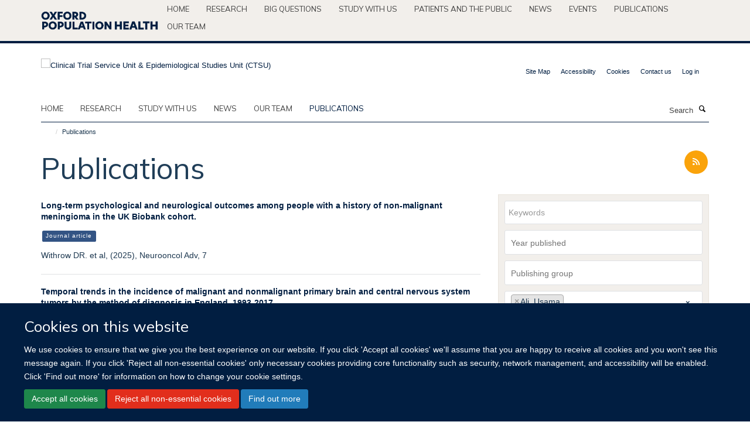

--- FILE ---
content_type: text/html;charset=utf-8
request_url: https://www.ctsu.ox.ac.uk/publications?author=usama-ali
body_size: 22146
content:
<!doctype html>
<html xmlns="http://www.w3.org/1999/xhtml" lang="en" xml:lang="en">

    <head><base href="https://www.ctsu.ox.ac.uk/publications/" />
        <meta charset="utf-8" />
        <meta name="viewport" content="width=device-width, initial-scale=1.0" />
        <meta name="apple-mobile-web-app-capable" content="yes" />
        <meta name="apple-mobile-web-app-title" content="Haiku" />
        
        <meta http-equiv="Content-Type" content="text/html; charset=utf-8" /><meta content="Find journal publications of Clinical Trial Service &amp; Epidemiological Studies Unit peer-reviewed research and study findings in one place" name="description" /><meta name="og:title" content="Publications" /><meta name="og:url" content="https://www.ctsu.ox.ac.uk/publications" /><meta name="twitter:card" content="summary_large_image" /><meta name="twitter:site" content="@Oxford_NDPH" /><meta name="twitter:title" content="Publications" /><meta name="generator" content="Plone - http://plone.org" /><meta itemprop="url" content="https://www.ctsu.ox.ac.uk/publications" /><title>Publications — Clinical Trial Service Unit &amp; Epidemiological Studies Unit (CTSU)</title>
        
        
        
        
        
    <link rel="stylesheet" type="text/css" media="screen" href="https://www.ctsu.ox.ac.uk/portal_css/Turnkey%20Theme/resourcecollective.cookielawcookielaw-cachekey-22a6f625411260caad3769ceeb7377dd.css" /><link rel="stylesheet" type="text/css" href="https://www.ctsu.ox.ac.uk/portal_css/Turnkey%20Theme/themebootstrapcssselect2-cachekey-3e66d89edda9e67ee7223db7894e377d.css" /><link rel="stylesheet" type="text/css" href="https://www.ctsu.ox.ac.uk/portal_css/Turnkey%20Theme/themebootstrapcssmagnific.popup-cachekey-c84f2d8065c35febe2fcc46c4264820a.css" /><link rel="stylesheet" type="text/css" media="screen" href="https://www.ctsu.ox.ac.uk/portal_css/Turnkey%20Theme/resourcecollective.covercsscover-cachekey-98b2dc9d246215c4c8a59aa344298c1b.css" /><link rel="stylesheet" type="text/css" media="screen" href="https://www.ctsu.ox.ac.uk/portal_css/Turnkey%20Theme/resourcehaiku.coveroverlays-cachekey-0547e605a3bc91893b3ca8caa406e4c6.css" /><link rel="stylesheet" type="text/css" href="https://www.ctsu.ox.ac.uk/portal_css/Turnkey%20Theme/resourcehaiku.coverhaiku.chooser-cachekey-bc702655130e9d683a9173ff0d806e6b.css" /><link rel="stylesheet" type="text/css" href="https://www.ctsu.ox.ac.uk/portal_css/Turnkey%20Theme/resourcehaiku.widgets.imagehaiku.image.widget-cachekey-36606011b1cbeef4e8b3074880fb8c67.css" /><link rel="canonical" href="https://www.ctsu.ox.ac.uk/publications" /><link rel="search" href="https://www.ctsu.ox.ac.uk/@@search" title="Search this site" /><link rel="shortcut icon" type="image/x-icon" href="https://www.ctsu.ox.ac.uk/favicon.ico?v=a4e629b0-f44a-11f0-a29e-8f05708b8a57" /><link rel="apple-touch-icon" href="https://www.ctsu.ox.ac.uk/apple-touch-icon.png?v=a4e629b1-f44a-11f0-a29e-8f05708b8a57" /><script type="text/javascript" src="https://www.ctsu.ox.ac.uk/portal_javascripts/Turnkey%20Theme/resourcecollective.cookielawcookielaw_disabler-cachekey-4e5d72248f84726baade2212226f0110.js"></script><script type="text/javascript" src="https://www.ctsu.ox.ac.uk/portal_javascripts/Turnkey%20Theme/themebootstrapjsvendorrespond-cachekey-eb66c51122add12006d29b9eca4b44f6.js"></script><script type="text/javascript" src="https://www.ctsu.ox.ac.uk/portal_javascripts/Turnkey%20Theme/resourceplone.app.jquery-cachekey-08d22b7fa250d4b97cf39b59daf2c2ab.js"></script><script type="text/javascript" src="https://www.ctsu.ox.ac.uk/portal_javascripts/Turnkey%20Theme/++theme++bootstrap/js/vendor/bootstrap.js"></script><script type="text/javascript" src="https://www.ctsu.ox.ac.uk/portal_javascripts/Turnkey%20Theme/themebootstrapjspluginsvendorjquery.trunk8-cachekey-ecc3c35bc0d3ea1b29bff633d06ad9fd.js"></script><script type="text/javascript" src="https://www.ctsu.ox.ac.uk/portal_javascripts/Turnkey%20Theme/plone_javascript_variables-cachekey-cf588d3bc53583852317c86ebcc8538a.js"></script><script type="text/javascript" src="https://www.ctsu.ox.ac.uk/portal_javascripts/Turnkey%20Theme/resourceplone.app.jquerytools-cachekey-f659aece4013ca6dd824b479e4b6ede3.js"></script><script type="text/javascript" src="https://www.ctsu.ox.ac.uk/portal_javascripts/Turnkey%20Theme/mark_special_links-cachekey-441b4fb4d1151575d87dee5855f997b6.js"></script><script type="text/javascript" src="https://www.ctsu.ox.ac.uk/portal_javascripts/Turnkey%20Theme/resourceplone.app.discussion.javascriptscomments-cachekey-dce4b9906cb7a844cc405a65a63d1670.js"></script><script type="text/javascript" src="https://www.ctsu.ox.ac.uk/portal_javascripts/Turnkey%20Theme/themebootstrapjspluginsvendorselect2-cachekey-ef6ae965eff86620b9f20916f187b7d2.js"></script><script type="text/javascript" src="https://www.ctsu.ox.ac.uk/portal_javascripts/Turnkey%20Theme/++theme++bootstrap/js/plugins/vendor/jquery.html5-placeholder-shim.js"></script><script type="text/javascript" src="https://www.ctsu.ox.ac.uk/portal_javascripts/Turnkey%20Theme/++theme++bootstrap/js/vendor/hammer.js"></script><script type="text/javascript" src="https://www.ctsu.ox.ac.uk/portal_javascripts/Turnkey%20Theme/themebootstrapjspluginshaikujquery.navigation-portlets-cachekey-d9ed8fee9bcf493ed8aae2ea5aec7aec.js"></script><script type="text/javascript" src="https://www.ctsu.ox.ac.uk/portal_javascripts/Turnkey%20Theme/themebootstrapjspluginsvendormasonry-cachekey-a65bf9b8b59d1de636c1c39dd97c70b9.js"></script><script type="text/javascript" src="https://www.ctsu.ox.ac.uk/portal_javascripts/Turnkey%20Theme/themebootstrapjspluginsvendorimagesloaded-cachekey-51277c14944920eeb3fb0271029f7462.js"></script><script type="text/javascript" src="https://www.ctsu.ox.ac.uk/portal_javascripts/Turnkey%20Theme/++theme++bootstrap/js/plugins/vendor/jquery.lazysizes.js"></script><script type="text/javascript" src="https://www.ctsu.ox.ac.uk/portal_javascripts/Turnkey%20Theme/++theme++bootstrap/js/plugins/vendor/jquery.magnific.popup.js"></script><script type="text/javascript" src="https://www.ctsu.ox.ac.uk/portal_javascripts/Turnkey%20Theme/themebootstrapjspluginsvendorjquery.toc-cachekey-8d496050fdcd963158bc5f740b3ce99f.js"></script><script type="text/javascript" src="https://www.ctsu.ox.ac.uk/portal_javascripts/Turnkey%20Theme/++theme++bootstrap/js/turnkey-various.js"></script><script type="text/javascript" src="https://www.ctsu.ox.ac.uk/portal_javascripts/Turnkey%20Theme/resourcehaiku.profiles.jshaiku.profiles-cachekey-296282bab22405032bc2d3581ebb333e.js"></script><script type="text/javascript" src="https://www.ctsu.ox.ac.uk/portal_javascripts/Turnkey%20Theme/resourcecollective.cookielawcookielaw_banner-cachekey-4e57108db5a769d4e7e4386bdefeff16.js"></script><script type="text/javascript" src="https://d1bxh8uas1mnw7.cloudfront.net/assets/embed.js"></script><script type="text/javascript">
        jQuery(function($){
            if (typeof($.datepicker) != "undefined"){
              $.datepicker.setDefaults(
                jQuery.extend($.datepicker.regional[''],
                {dateFormat: 'mm/dd/yy'}));
            }
        });
        </script><script>
  (function(i,s,o,g,r,a,m){i['GoogleAnalyticsObject']=r;i[r]=i[r]||function(){
  (i[r].q=i[r].q||[]).push(arguments)},i[r].l=1*new Date();a=s.createElement(o),
  m=s.getElementsByTagName(o)[0];a.async=1;a.src=g;m.parentNode.insertBefore(a,m)
  })(window,document,'script','https://www.google-analytics.com/analytics.js','ga');

  ga('create', 'UA-54744317-5', 'auto');
  ga('send', 'pageview');

</script><script async="" src="https://www.googletagmanager.com/gtag/js?id=G-ENSNTNK2LY"></script><script>
  window.dataLayer = window.dataLayer || [];
  function gtag(){dataLayer.push(arguments);}
  gtag('js', new Date());

  gtag('config', 'G-ENSNTNK2LY');
</script><script async="" src="https://www.googletagmanager.com/gtag/js?id=G-2N99EB6D86"></script><script>
window.dataLayer = window.dataLayer || [];
function gtag(){dataLayer.push(arguments);}
gtag('js', new Date());
gtag('config', 'G-2N99EB6D86');
</script><script type="text/javascript">
    $(function() {
        $('a[href^="mailto"]').click(function(){
            var email = $(this).attr('href').replace('mailto:', '');
            if (window.ga) {
                ga('send', 'event', 'Email', 'Link', email); }
            if (window.gtag) {
                gtag('event', 'Link', {
                    'event_category': 'Email',
                    'event_label': email }); }
        });
    });
</script><script type="text/javascript">
    $(function() {
        var extensions = ["avi", "css", "doc", "docx", "dmg", "eps", "exe", "jpg", "js", "mov", "mp3", "msi", "pdf", "png", "ppt", "pptx", "rar", "svg", "txt", "vsd", "vxd", "wma", "wmv", "xls", "xlsx", "zip"];
        var extensionsPattern = new RegExp('\.(('+extensions.join(')|(')+'))$$', 'g');
        $('a[href]').filter(function (){
            var href = $(this).attr('href');
            return href.match(extensionsPattern) || href.match(/\/@@download/g);
        }).click(function () {
            var link = $(this).attr('href');
            if (window.ga) {
                ga('send', 'event', 'File', 'Download', link); }
            if (window.gtag) {
                gtag('event', 'Download', {
                    'event_category': 'File',
                    'event_label': link }); }
        });
    });
</script><script type="text/javascript">
    $(function() {
        $('a.link-external, a[rel=external]').click(function(){
            var link = $(this).attr('href');
            if (window.ga) {
                ga('send', 'event', 'External', 'Link', link); }
            if (window.gtag) {
                gtag('event', 'Link', {
                    'event_category': 'External',
                    'event_label': link }); }
        });
    });
</script>
    <link href="https://www.ctsu.ox.ac.uk/++theme++sublime-ctsu/screen.css" rel="stylesheet" />
  
    <link href="https://www.ctsu.ox.ac.uk/++theme++sublime-ctsu/style.css" rel="stylesheet" />
  <style class="extra-css" id="empty-extra-css"></style></head>

    <body class="template-publications_listing portaltype-turnkeysection site-Plone section-publications userrole-anonymous no-toolbar mount-ctsu" dir="ltr"><div id="cookienotification">

    <div class="container">
    
        <div class="row">
        
            <div class="col-md-12">
                <h2>
                    Cookies on this website
                </h2>
                
            </div>
        
            <div class="col-md-12">
                <p>
                    We use cookies to ensure that we give you the best experience on our website. If you click 'Accept all cookies' we'll assume that you are happy to receive all cookies and you won't see this message again. If you click 'Reject all non-essential cookies' only necessary cookies providing core functionality such as security, network management, and accessibility will be enabled. Click 'Find out more' for information on how to change your cookie settings.
                </p>
                
            </div>
    
            <div class="col-md-12">
                <a class="btn btn-success cookie-continue" href="https://www.ctsu.ox.ac.uk/@@enable-cookies?&amp;came_from=https://www.ctsu.ox.ac.uk/publications">Accept all cookies</a>
                <a class="btn btn-danger cookie-disable" href="https://www.ctsu.ox.ac.uk/@@disable-cookies?came_from=https://www.ctsu.ox.ac.uk/publications">Reject all non-essential cookies</a>
                <a class="btn btn-info cookie-more" href="https://www.ctsu.ox.ac.uk/cookies">Find out more</a>
            </div> 
            
        </div>
    
    </div>
     
</div><div id="site-wrapper" class="container-fluid">

            <div class="modal fade" id="modal" tabindex="-1" role="dialog" aria-hidden="true"></div>

            

            <div id="site-parent__header">
            <div class="site-parent__header--centered">

                

                    <a id="site-parent-logo" title="Nuffield Department of Population Health" href="https://www.ndph.ox.ac.uk"><img src="https://www.ndph.ox.ac.uk/images/site-logos/oph-child-site-logo.png" alt="Nuffield Department of Population Health" style="margin:10px 0; max-width:200px" /></a>
                

                <nav>
                    <div class="collapse navbar-collapse">
                        <ul class="nav navbar-nav">

                            

                                <li class="dropdown" id="parent-portaltab-index_html">
                                    <a href="https://www.ndph.ox.ac.uk" title="Home" data-toggle="" data-hover="">Home</a>
                                </li>

                            
                            

                                <li class="dropdown" id="parent-portaltab-research">
                                    <a href="https://www.ndph.ox.ac.uk/research" title="Research" data-toggle="" data-hover="">Research</a>
                                </li>

                            
                            

                                <li class="dropdown" id="parent-portaltab-longer-reads">
                                    <a href="https://www.ndph.ox.ac.uk/longer-reads" title="Big questions" data-toggle="" data-hover="">Big questions</a>
                                </li>

                            
                            

                                <li class="dropdown" id="parent-portaltab-study-with-us">
                                    <a href="https://www.ndph.ox.ac.uk/study-with-us" title="Study with us" data-toggle="" data-hover="">Study with us</a>
                                </li>

                            
                            

                                <li class="dropdown" id="parent-portaltab-patients-and-the-public">
                                    <a href="https://www.ndph.ox.ac.uk/patients-and-the-public" title="Patients and the Public" data-toggle="" data-hover="">Patients and the Public</a>
                                </li>

                            
                            

                                <li class="dropdown" id="parent-portaltab-news">
                                    <a href="https://www.ndph.ox.ac.uk/news" title="News" data-toggle="" data-hover="">News</a>
                                </li>

                            
                            

                                <li class="dropdown" id="parent-portaltab-events">
                                    <a href="https://www.ndph.ox.ac.uk/events" title="Events" data-toggle="" data-hover="">Events</a>
                                </li>

                            
                            

                                <li class="dropdown" id="parent-portaltab-publications">
                                    <a href="https://www.ndph.ox.ac.uk/publications" title="Publications" data-toggle="" data-hover="">Publications</a>
                                </li>

                            
                            

                                <li class="dropdown" id="parent-portaltab-team">
                                    <a href="https://www.ndph.ox.ac.uk/team" title="Our team" data-toggle="" data-hover="">Our team</a>
                                </li>

                            

                            

                        </ul>
                    </div>
                </nav>

            </div>
        </div>

            <div id="site-header" class="container">

                <div id="site-status"></div>

                

                <header class="row">
                    <div class="col-xs-10 col-sm-6">
                        <a id="primary-logo" title="Clinical Trial Service Unit &amp; Epidemiological Studies Unit (CTSU)" href="https://www.ctsu.ox.ac.uk"><img src="https://www.ctsu.ox.ac.uk/images/site-logos/ctsu.png" alt="Clinical Trial Service Unit &amp; Epidemiological Studies Unit (CTSU)" /></a>
                    </div>
                    <div class="col-sm-6 hidden-xs">
                        <div class="heading-spaced">
                            <div id="site__secondary-logo">
                                
                            </div>
                            <div id="site-actions">

        <ul class="list-unstyled list-inline text-right">
    
            
    
            
                
                    <li id="siteaction-sitemap">
                        <a href="https://www.ctsu.ox.ac.uk/sitemap" title="" accesskey="3">Site Map</a>
                    </li>
                
            
            
                
                    <li id="siteaction-accessibility">
                        <a href="https://www.ctsu.ox.ac.uk/accessibility" title="" accesskey="0">Accessibility</a>
                    </li>
                
            
            
                
                    <li id="siteaction-cookie-policy">
                        <a href="https://www.ctsu.ox.ac.uk/cookies" title="" accesskey="">Cookies</a>
                    </li>
                
            
            
                
                    <li id="siteaction-contact-us">
                        <a href="https://www.ctsu.ox.ac.uk/forms/contact-us" title="" accesskey="">Contact us</a>
                    </li>
                
            
            
                
                    <li id="siteaction-login">
                        <a href="https://www.ctsu.ox.ac.uk/Shibboleth.sso/Login?target=https://www.ctsu.ox.ac.uk/shibboleth_loggedin?came_from=https://www.ctsu.ox.ac.uk/publications" title="" accesskey="">Log in</a>
                    </li>
                
            
    
        </ul>
    </div>
                        </div>
                    </div>
                    <div class="col-xs-2 visible-xs">
                        <a href="#mmenu" role="button" class="btn btn-default" aria-label="Toggle menu">
                            <i class="glyphicon glyphicon-menu"></i>
                        </a>
                    </div>
                </header>

                <nav role="navigation">
                    <div class="row">
                        <div class="col-sm-10">
                            <div id="site-bar" class="collapse navbar-collapse">

	    <ul class="nav navbar-nav">

            

	            <li class="dropdown" id="portaltab-index_html">
	                <a href="https://www.ctsu.ox.ac.uk" title="" data-toggle="">Home</a>
                    
	            </li>

            
            

	            <li class="dropdown" id="portaltab-research">
	                <a href="https://www.ctsu.ox.ac.uk/research" title="" data-toggle="">research</a>
                    
	            </li>

            
            

	            <li class="dropdown" id="portaltab-study">
	                <a href="https://www.ctsu.ox.ac.uk/study" title="" data-toggle="">Study with us</a>
                    
	            </li>

            
            

	            <li class="dropdown" id="portaltab-news">
	                <a href="https://www.ctsu.ox.ac.uk/news" title="" data-toggle="">News</a>
                    
	            </li>

            
            

	            <li class="dropdown" id="portaltab-team">
	                <a href="https://www.ctsu.ox.ac.uk/team" title="" data-toggle="">Our team</a>
                    
	            </li>

            
            

	            <li class="dropdown active" id="portaltab-publications">
	                <a href="https://www.ctsu.ox.ac.uk/publications" title="" data-toggle="">Publications</a>
                    
	            </li>

            

            

	    </ul>

    </div>
                        </div>
                        <div class="col-sm-2">
                            <form action="https://www.ctsu.ox.ac.uk/@@search" id="site-search" class="form-inline" role="form">
                                <div class="input-group">
                                    <label class="sr-only" for="SearchableText">Search</label>
                                    <input type="text" class="form-control" name="SearchableText" id="SearchableText" placeholder="Search" />
                                    <span class="input-group-btn">
                                        <button class="btn" type="submit" aria-label="Search"><i class="glyphicon-search"></i></button>
                                    </span>
                                </div>
                            </form>
                        </div>
                    </div>
                </nav>

                <div class="container">
                    <div class="row">
                        <div class="col-md-12">
                            <ol class="breadcrumb" id="site-breadcrumbs"><li><a title="Home" href="https://www.ctsu.ox.ac.uk"><span class="glyphicon glyphicon-home"></span></a></li><li class="active">Publications</li></ol>
                        </div>
                    </div>
                </div>

            </div>

            <div id="content" class="container ">

                            

                            

            

        <div itemscope="" itemtype="http://schema.org/Thing">

            <meta itemprop="url" content="https://www.ctsu.ox.ac.uk/publications" />

            
                <div id="above-page-header">
    

</div>
            

            
                
                
                    
                        <div class="page-header">
                            <div class="row">
                                    
                                <div class="col-xs-12 col-sm-8">
                                    
                                    
                                        <h1>
                                            <span itemprop="name">Publications</span>
                                            <small>
                                                
                                            </small>
                                        </h1>
                                    
                                    
                                    
                                        <div id="below-page-title">
</div>
                                    
                                    
                                </div>
                                    
                                <div class="col-xs-12 col-sm-4">
                                    
                                    
                                        <div id="aside-page-header">

    <div class="item-actions">

        <a href="https://www.ctsu.ox.ac.uk/publications/RSS" title="RSS feed">
            <i class="glyphicon-rss"></i>
        </a>

    </div>

</div>
                                    
                                    
                                </div>
                                            
                            </div>
                        </div>
                    
                    
                    
                    
                 
            

            
                <div id="below-page-header">







</div>
            

            
                <div id="above-page-content"></div>
            

            
                <div class="row">
        
                    <div id="site-content" class="col-sm-8">

                        

                            
                                
                            

                            
                                
                                    
                                        
                                    
                                
                            

                            
                                
                                    
                                
                            
            
                            <div class="row">
                                <div id="site-content-body" class="col-sm-12">
            
                                    

                    
                        <div class="publications-listing" id="publications-listing">
                            
                                <div class="listing-results" itemscope="" itemtype="http://schema.org/ItemList">
                                    

    

    
        

    <div class="listing-item listing-item-publication" itemscope="" itemprop="itemListElement" itemtype="http://schema.org/PublicationVolume">

        <div class="row">

            

            <div class="col-xs-12">
                            
                
                    <div class="pull-right">
                        
                    </div>
                
            
                <h2 class="media-heading">
                    <a href="https://www.ctsu.ox.ac.uk/publications/2130255" title="Long-term psychological and neurological outcomes among people with a history of non-malignant meningioma in the UK Biobank cohort." data-toggle="modal" data-target="#modal" itemprop="name" data-href="https://www.ctsu.ox.ac.uk/publications/2130255/@@modal" class="state-synced">Long-term psychological and neurological outcomes among people with a history of non-malignant meningioma in the UK Biobank cohort.</a>
                </h2>
  
                
                    <p class="categories-list">
                        <a href="search?type=Journal article" title="Journal article">
                            <span class="label label-primary">Journal article</span>
                        </a>
                    </p>
                

                
                
                        
                    <p itemprop="description">Withrow DR. et al, (2025), Neurooncol Adv, 7</p>
                
                        
                
                    <p>
                        </p><div class="altmetric-embed" data-badge-popover="right" data-badge-type="2" data-doi="10.1093/noajnl/vdaf105" data-hide-less-than="50" data-hide-no-mentions="true" data-link-target="_blank"></div>
                    
                
                
            </div>

        </div>

    </div>



    
    
        

    <div class="listing-item listing-item-publication" itemscope="" itemprop="itemListElement" itemtype="http://schema.org/PublicationVolume">

        <div class="row">

            

            <div class="col-xs-12">
                            
                
                    <div class="pull-right">
                        
                    </div>
                
            
                <h2 class="media-heading">
                    <a href="https://www.ctsu.ox.ac.uk/publications/1319112" title="Temporal trends in the incidence of malignant and nonmalignant primary brain and central nervous system tumors by the method of diagnosis in England, 1993-2017." data-toggle="modal" data-target="#modal" itemprop="name" data-href="https://www.ctsu.ox.ac.uk/publications/1319112/@@modal" class="state-synced">Temporal trends in the incidence of malignant and nonmalignant primary brain and central nervous system tumors by the method of diagnosis in England, 1993-2017.</a>
                </h2>
  
                
                    <p class="categories-list">
                        <a href="search?type=Journal article" title="Journal article">
                            <span class="label label-primary">Journal article</span>
                        </a>
                    </p>
                

                
                
                        
                    <p itemprop="description">Ali UM. et al, (2023), Neuro Oncol, 25, 1177 - 1192</p>
                
                        
                
                    <p>
                        </p><div class="altmetric-embed" data-badge-popover="right" data-badge-type="2" data-doi="10.1093/neuonc/noad001" data-hide-less-than="50" data-hide-no-mentions="true" data-link-target="_blank"></div>
                    
                
                
            </div>

        </div>

    </div>



    
    
        

    <div class="listing-item listing-item-publication" itemscope="" itemprop="itemListElement" itemtype="http://schema.org/PublicationVolume">

        <div class="row">

            

            <div class="col-xs-12">
                            
                
                    <div class="pull-right">
                        
                    </div>
                
            
                <h2 class="media-heading">
                    <a href="https://www.ctsu.ox.ac.uk/publications/1236034" title="External validation and recalibration of an incidental meningioma prognostic model - IMPACT: protocol for an international multicentre retrospective cohort study." data-toggle="modal" data-target="#modal" itemprop="name" data-href="https://www.ctsu.ox.ac.uk/publications/1236034/@@modal" class="state-synced">External validation and recalibration of an incidental meningioma prognostic model - IMPACT: protocol for an international multicentre retrospective cohort study.</a>
                </h2>
  
                
                    <p class="categories-list">
                        <a href="search?type=Journal article" title="Journal article">
                            <span class="label label-primary">Journal article</span>
                        </a>
                    </p>
                

                
                
                        
                    <p itemprop="description">Islim AI. et al, (2022), BMJ Open, 12</p>
                
                        
                
                    <p>
                        </p><div class="altmetric-embed" data-badge-popover="right" data-badge-type="2" data-doi="10.1136/bmjopen-2021-052705" data-hide-less-than="50" data-hide-no-mentions="true" data-link-target="_blank"></div>
                    
                
                
            </div>

        </div>

    </div>



    
    
        

    <div class="listing-item listing-item-publication" itemscope="" itemprop="itemListElement" itemtype="http://schema.org/PublicationVolume">

        <div class="row">

            

            <div class="col-xs-12">
                            
                
                    <div class="pull-right">
                        
                    </div>
                
            
                <h2 class="media-heading">
                    <a href="https://www.ctsu.ox.ac.uk/publications/1126149" title="Evaluation of the implementation of the Back Skills Training (BeST) programme using online training: a cohort implementation study." data-toggle="modal" data-target="#modal" itemprop="name" data-href="https://www.ctsu.ox.ac.uk/publications/1126149/@@modal" class="state-synced">Evaluation of the implementation of the Back Skills Training (BeST) programme using online training: a cohort implementation study.</a>
                </h2>
  
                
                    <p class="categories-list">
                        <a href="search?type=Journal article" title="Journal article">
                            <span class="label label-primary">Journal article</span>
                        </a>
                    </p>
                

                
                
                        
                    <p itemprop="description">Sugavanam T. et al, (2020), Physiotherapy, 109, 4 - 12</p>
                
                        
                
                    <p>
                        </p><div class="altmetric-embed" data-badge-popover="right" data-badge-type="2" data-doi="10.1016/j.physio.2020.07.003" data-hide-less-than="50" data-hide-no-mentions="true" data-link-target="_blank"></div>
                    
                
                
            </div>

        </div>

    </div>



    
    
        

    <div class="listing-item listing-item-publication" itemscope="" itemprop="itemListElement" itemtype="http://schema.org/PublicationVolume">

        <div class="row">

            

            <div class="col-xs-12">
                            
                
                    <div class="pull-right">
                        
                    </div>
                
            
                <h2 class="media-heading">
                    <a href="https://www.ctsu.ox.ac.uk/publications/1155933" title="SURGEONS TRIAL OF PROPHYLAXIS FOR EPILEPSY IN SEIZURE NAIVE PATIENTS WITH MENINGIOMA: A RANDOMIZED CONTROLLED TRIAL (STOP 'EM)" data-toggle="modal" data-target="#modal" itemprop="name" data-href="https://www.ctsu.ox.ac.uk/publications/1155933/@@modal" class="state-synced">SURGEONS TRIAL OF PROPHYLAXIS FOR EPILEPSY IN SEIZURE NAIVE PATIENTS WITH MENINGIOMA: A RANDOMIZED CONTROLLED TRIAL (STOP 'EM)</a>
                </h2>
  
                
                    <p class="categories-list">
                        <a href="search?type=Conference paper" title="Conference paper">
                            <span class="label label-primary">Conference paper</span>
                        </a>
                    </p>
                

                
                
                        
                    <p itemprop="description">Jenkinson M. et al, (2020), NEURO-ONCOLOGY, 22, 195 - 195</p>
                
                        
                
                    <p>
                        
                    </p>
                
                
            </div>

        </div>

    </div>



    
    
        

    <div class="listing-item listing-item-publication" itemscope="" itemprop="itemListElement" itemtype="http://schema.org/PublicationVolume">

        <div class="row">

            

            <div class="col-xs-12">
                            
                
                    <div class="pull-right">
                        
                    </div>
                
            
                <h2 class="media-heading">
                    <a href="https://www.ctsu.ox.ac.uk/publications/1096714" title="Treatment of newly diagnosed glioblastoma in the elderly: a network meta-analysis" data-toggle="modal" data-target="#modal" itemprop="name" data-href="https://www.ctsu.ox.ac.uk/publications/1096714/@@modal" class="state-synced">Treatment of newly diagnosed glioblastoma in the elderly: a network meta-analysis</a>
                </h2>
  
                
                    <p class="categories-list">
                        <a href="search?type=Journal article" title="Journal article">
                            <span class="label label-primary">Journal article</span>
                        </a>
                    </p>
                

                
                
                        
                    <p itemprop="description">Hanna C. et al, (2020), Cochrane Database of Systematic Reviews</p>
                
                        
                
                    <p>
                        </p><div class="altmetric-embed" data-badge-popover="right" data-badge-type="2" data-doi="10.1002/14651858.cd013261.pub2" data-hide-less-than="50" data-hide-no-mentions="true" data-link-target="_blank"></div>
                    
                
                
            </div>

        </div>

    </div>



    
    
        

    <div class="listing-item listing-item-publication" itemscope="" itemprop="itemListElement" itemtype="http://schema.org/PublicationVolume">

        <div class="row">

            

            <div class="col-xs-12">
                            
                
                    <div class="pull-right">
                        
                    </div>
                
            
                <h2 class="media-heading">
                    <a href="https://www.ctsu.ox.ac.uk/publications/1070594" title="Variation and poor reporting on the measurement of patient-reported outcomes can hinder the interpretation of study findings: a case study using the WOMAC measure" data-toggle="modal" data-target="#modal" itemprop="name" data-href="https://www.ctsu.ox.ac.uk/publications/1070594/@@modal" class="state-synced">Variation and poor reporting on the measurement of patient-reported outcomes can hinder the interpretation of study findings: a case study using the WOMAC measure</a>
                </h2>
  
                
                    <p class="categories-list">
                        <a href="search?type=Poster" title="Poster">
                            <span class="label label-primary">Poster</span>
                        </a>
                    </p>
                

                
                
                        
                    <p itemprop="description">Copsey B. et al, (2019), TRIALS, 20</p>
                
                        
                
                    <p>
                        
                    </p>
                
                
            </div>

        </div>

    </div>



    
    
        

    <div class="listing-item listing-item-publication" itemscope="" itemprop="itemListElement" itemtype="http://schema.org/PublicationVolume">

        <div class="row">

            

            <div class="col-xs-12">
                            
                
                    <div class="pull-right">
                        
                    </div>
                
            
                <h2 class="media-heading">
                    <a href="https://www.ctsu.ox.ac.uk/publications/843410" title="Web-based rehabilitation interventions for people with rheumatoid arthritis: A systematic review." data-toggle="modal" data-target="#modal" itemprop="name" data-href="https://www.ctsu.ox.ac.uk/publications/843410/@@modal" class="state-synced">Web-based rehabilitation interventions for people with rheumatoid arthritis: A systematic review.</a>
                </h2>
  
                
                    <p class="categories-list">
                        <a href="search?type=Journal article" title="Journal article">
                            <span class="label label-primary">Journal article</span>
                        </a>
                    </p>
                

                
                
                        
                    <p itemprop="description">Srikesavan C. et al, (2019), J Telemed Telecare, 25, 263 - 275</p>
                
                        
                
                    <p>
                        </p><div class="altmetric-embed" data-badge-popover="right" data-badge-type="2" data-doi="10.1177/1357633X18768400" data-hide-less-than="50" data-hide-no-mentions="true" data-link-target="_blank"></div>
                    
                
                
            </div>

        </div>

    </div>



    
    
        

    <div class="listing-item listing-item-publication" itemscope="" itemprop="itemListElement" itemtype="http://schema.org/PublicationVolume">

        <div class="row">

            

            <div class="col-xs-12">
                            
                
                    <div class="pull-right">
                        
                    </div>
                
            
                <h2 class="media-heading">
                    <a href="https://www.ctsu.ox.ac.uk/publications/976925" title="Treatment of newly diagnosed glioblastoma in the elderly" data-toggle="modal" data-target="#modal" itemprop="name" data-href="https://www.ctsu.ox.ac.uk/publications/976925/@@modal" class="state-synced">Treatment of newly diagnosed glioblastoma in the elderly</a>
                </h2>
  
                
                    <p class="categories-list">
                        <a href="search?type=Journal article" title="Journal article">
                            <span class="label label-primary">Journal article</span>
                        </a>
                    </p>
                

                
                
                        
                    <p itemprop="description">Lawrie TA. et al, (2019), Cochrane Database of Systematic Reviews, 2019</p>
                
                        
                
                    <p>
                        </p><div class="altmetric-embed" data-badge-popover="right" data-badge-type="2" data-doi="10.1002/14651858.CD013261" data-hide-less-than="50" data-hide-no-mentions="true" data-link-target="_blank"></div>
                    
                
                
            </div>

        </div>

    </div>



    
    
        

    <div class="listing-item listing-item-publication" itemscope="" itemprop="itemListElement" itemtype="http://schema.org/PublicationVolume">

        <div class="row">

            

            <div class="col-xs-12">
                            
                
                    <div class="pull-right">
                        
                    </div>
                
            
                <h2 class="media-heading">
                    <a href="https://www.ctsu.ox.ac.uk/publications/909592" title="Problems persist in reporting of methods and results for the WOMAC measure in hip and knee osteoarthritis trials." data-toggle="modal" data-target="#modal" itemprop="name" data-href="https://www.ctsu.ox.ac.uk/publications/909592/@@modal" class="state-synced">Problems persist in reporting of methods and results for the WOMAC measure in hip and knee osteoarthritis trials.</a>
                </h2>
  
                
                    <p class="categories-list">
                        <a href="search?type=Journal article" title="Journal article">
                            <span class="label label-primary">Journal article</span>
                        </a>
                    </p>
                

                
                
                        
                    <p itemprop="description">Copsey B. et al, (2019), Qual Life Res, 28, 335 - 343</p>
                
                        
                
                    <p>
                        </p><div class="altmetric-embed" data-badge-popover="right" data-badge-type="2" data-doi="10.1007/s11136-018-1978-1" data-hide-less-than="50" data-hide-no-mentions="true" data-link-target="_blank"></div>
                    
                
                
            </div>

        </div>

    </div>



    
    
        

    <div class="listing-item listing-item-publication" itemscope="" itemprop="itemListElement" itemtype="http://schema.org/PublicationVolume">

        <div class="row">

            

            <div class="col-xs-12">
                            
                
                    <div class="pull-right">
                        
                    </div>
                
            
                <h2 class="media-heading">
                    <a href="https://www.ctsu.ox.ac.uk/publications/909041" title="Sample size calculations are poorly conducted and reported in many randomized trials of hip and knee osteoarthritis: results of a systematic review." data-toggle="modal" data-target="#modal" itemprop="name" data-href="https://www.ctsu.ox.ac.uk/publications/909041/@@modal" class="state-synced">Sample size calculations are poorly conducted and reported in many randomized trials of hip and knee osteoarthritis: results of a systematic review.</a>
                </h2>
  
                
                    <p class="categories-list">
                        <a href="search?type=Journal article" title="Journal article">
                            <span class="label label-primary">Journal article</span>
                        </a>
                    </p>
                

                
                
                        
                    <p itemprop="description">Copsey B. et al, (2018), J Clin Epidemiol, 104, 52 - 61</p>
                
                        
                
                    <p>
                        </p><div class="altmetric-embed" data-badge-popover="right" data-badge-type="2" data-doi="10.1016/j.jclinepi.2018.08.013" data-hide-less-than="50" data-hide-no-mentions="true" data-link-target="_blank"></div>
                    
                
                
            </div>

        </div>

    </div>



    
    
        

    <div class="listing-item listing-item-publication" itemscope="" itemprop="itemListElement" itemtype="http://schema.org/PublicationVolume">

        <div class="row">

            

            <div class="col-xs-12">
                            
                
                    <div class="pull-right">
                        
                    </div>
                
            
                <h2 class="media-heading">
                    <a href="https://www.ctsu.ox.ac.uk/publications/847358" title="Do portable nursing stations within bays of hospital wards reduce the rate of inpatient falls? An interrupted time-series analysis." data-toggle="modal" data-target="#modal" itemprop="name" data-href="https://www.ctsu.ox.ac.uk/publications/847358/@@modal" class="state-synced">Do portable nursing stations within bays of hospital wards reduce the rate of inpatient falls? An interrupted time-series analysis.</a>
                </h2>
  
                
                    <p class="categories-list">
                        <a href="search?type=Journal article" title="Journal article">
                            <span class="label label-primary">Journal article</span>
                        </a>
                    </p>
                

                
                
                        
                    <p itemprop="description">Ali UM. et al, (2018), Age Ageing, 47, 818 - 824</p>
                
                        
                
                    <p>
                        </p><div class="altmetric-embed" data-badge-popover="right" data-badge-type="2" data-doi="10.1093/ageing/afy097" data-hide-less-than="50" data-hide-no-mentions="true" data-link-target="_blank"></div>
                    
                
                
            </div>

        </div>

    </div>



    
    
        

    <div class="listing-item listing-item-publication" itemscope="" itemprop="itemListElement" itemtype="http://schema.org/PublicationVolume">

        <div class="row">

            

            <div class="col-xs-12">
                            
                
                    <div class="pull-right">
                        
                    </div>
                
            
                <h2 class="media-heading">
                    <a href="https://www.ctsu.ox.ac.uk/publications/854648" title="CURRENT PRACTICE IN METHODOLOGY AND REPORTING OF THE SAMPLE SIZE CALCULATION IN RANDOMISED TRIALS OF HIP AND KNEE OSTEOARTHRITIS: A SYSTEMATIC REVIEW" data-toggle="modal" data-target="#modal" itemprop="name" data-href="https://www.ctsu.ox.ac.uk/publications/854648/@@modal" class="state-synced">CURRENT PRACTICE IN METHODOLOGY AND REPORTING OF THE SAMPLE SIZE CALCULATION IN RANDOMISED TRIALS OF HIP AND KNEE OSTEOARTHRITIS: A SYSTEMATIC REVIEW</a>
                </h2>
  
                
                    <p class="categories-list">
                        <a href="search?type=Conference paper" title="Conference paper">
                            <span class="label label-primary">Conference paper</span>
                        </a>
                    </p>
                

                
                
                        
                    <p itemprop="description">Copsey B. et al, (2018), OSTEOARTHRITIS AND CARTILAGE, 26, S273 - S274</p>
                
                        
                
                    <p>
                        
                    </p>
                
                
            </div>

        </div>

    </div>



    
    
        

    <div class="listing-item listing-item-publication" itemscope="" itemprop="itemListElement" itemtype="http://schema.org/PublicationVolume">

        <div class="row">

            

            <div class="col-xs-12">
                            
                
                    <div class="pull-right">
                        
                    </div>
                
            
                <h2 class="media-heading">
                    <a href="https://www.ctsu.ox.ac.uk/publications/797453" title="Royal College of Physicians National Audit of Inpatient Falls: Audit report 2017" data-toggle="modal" data-target="#modal" itemprop="name" data-href="https://www.ctsu.ox.ac.uk/publications/797453/@@modal" class="state-synced">Royal College of Physicians National Audit of Inpatient Falls: Audit report 2017</a>
                </h2>
  
                
                    <p class="categories-list">
                        <a href="search?type=Report" title="Report">
                            <span class="label label-primary">Report</span>
                        </a>
                    </p>
                

                
                
                        
                    <p itemprop="description">Ali U. et al, (2017)</p>
                
                        
                
                    <p>
                        
                    </p>
                
                
            </div>

        </div>

    </div>



    
    
        

    <div class="listing-item listing-item-publication" itemscope="" itemprop="itemListElement" itemtype="http://schema.org/PublicationVolume">

        <div class="row">

            

            <div class="col-xs-12">
                            
                
                    <div class="pull-right">
                        
                    </div>
                
            
                <h2 class="media-heading">
                    <a href="https://www.ctsu.ox.ac.uk/publications/797470" title="Implementation of the Back Skills Training Programme" data-toggle="modal" data-target="#modal" itemprop="name" data-href="https://www.ctsu.ox.ac.uk/publications/797470/@@modal" class="state-synced">Implementation of the Back Skills Training Programme</a>
                </h2>
  
                
                    <p class="categories-list">
                        <a href="search?type=Poster" title="Poster">
                            <span class="label label-primary">Poster</span>
                        </a>
                    </p>
                

                
                
                        
                    <p itemprop="description">Sugavanam T. et al, (2017)</p>
                
                        
                
                    <p>
                        
                    </p>
                
                
            </div>

        </div>

    </div>



    
    
        

    <div class="listing-item listing-item-publication" itemscope="" itemprop="itemListElement" itemtype="http://schema.org/PublicationVolume">

        <div class="row">

            

            <div class="col-xs-12">
                            
                
                    <div class="pull-right">
                        
                    </div>
                
            
                <h2 class="media-heading">
                    <a href="https://www.ctsu.ox.ac.uk/publications/797473" title="Do nursing stations within bays of hospital wards reduce the rate of inpatient falls  ? – An Interrupted Time Series Analysis from the United Kingdom" data-toggle="modal" data-target="#modal" itemprop="name" data-href="https://www.ctsu.ox.ac.uk/publications/797473/@@modal" class="state-synced">Do nursing stations within bays of hospital wards reduce the rate of inpatient falls  ? – An Interrupted Time Series Analysis from the United Kingdom</a>
                </h2>
  
                
                    <p class="categories-list">
                        <a href="search?type=Poster" title="Poster">
                            <span class="label label-primary">Poster</span>
                        </a>
                    </p>
                

                
                
                        
                    <p itemprop="description">Ali U. et al, (2017)</p>
                
                        
                
                    <p>
                        
                    </p>
                
                
            </div>

        </div>

    </div>



    
    
        

    <div class="listing-item listing-item-publication" itemscope="" itemprop="itemListElement" itemtype="http://schema.org/PublicationVolume">

        <div class="row">

            

            <div class="col-xs-12">
                            
                
                    <div class="pull-right">
                        
                    </div>
                
            
                <h2 class="media-heading">
                    <a href="https://www.ctsu.ox.ac.uk/publications/797471" title="Do nursing stations within bays of hospital wards reduce the rate of inpatient falls? – An Interrupted Time Series Analysis from the United Kingdom" data-toggle="modal" data-target="#modal" itemprop="name" data-href="https://www.ctsu.ox.ac.uk/publications/797471/@@modal" class="state-synced">Do nursing stations within bays of hospital wards reduce the rate of inpatient falls? – An Interrupted Time Series Analysis from the United Kingdom</a>
                </h2>
  
                
                    <p class="categories-list">
                        <a href="search?type=Conference paper" title="Conference paper">
                            <span class="label label-primary">Conference paper</span>
                        </a>
                    </p>
                

                
                
                        
                    <p itemprop="description">Ali U. et al, (2017)</p>
                
                        
                
                    <p>
                        
                    </p>
                
                
            </div>

        </div>

    </div>



    
    
        

    <div class="listing-item listing-item-publication" itemscope="" itemprop="itemListElement" itemtype="http://schema.org/PublicationVolume">

        <div class="row">

            

            <div class="col-xs-12">
                            
                
                    <div class="pull-right">
                        
                    </div>
                
            
                <h2 class="media-heading">
                    <a href="https://www.ctsu.ox.ac.uk/publications/797472" title="Do nursing stations within bays of hospital wards reduce the rate of inpatient falls  ? – An Interrupted Time Series Analysis from the United Kingdom" data-toggle="modal" data-target="#modal" itemprop="name" data-href="https://www.ctsu.ox.ac.uk/publications/797472/@@modal" class="state-synced">Do nursing stations within bays of hospital wards reduce the rate of inpatient falls  ? – An Interrupted Time Series Analysis from the United Kingdom</a>
                </h2>
  
                
                    <p class="categories-list">
                        <a href="search?type=Poster" title="Poster">
                            <span class="label label-primary">Poster</span>
                        </a>
                    </p>
                

                
                
                        
                    <p itemprop="description">Ali U. et al, (2017)</p>
                
                        
                
                    <p>
                        
                    </p>
                
                
            </div>

        </div>

    </div>



    
    
        

    <div class="listing-item listing-item-publication" itemscope="" itemprop="itemListElement" itemtype="http://schema.org/PublicationVolume">

        <div class="row">

            

            <div class="col-xs-12">
                            
                
                    <div class="pull-right">
                        
                    </div>
                
            
                <h2 class="media-heading">
                    <a href="https://www.ctsu.ox.ac.uk/publications/797454" title="Do nursing stations within bays of hospital wards reduce the rate of inpatient falls? – An Interrupted Time Series Analysis from the United Kingdom" data-toggle="modal" data-target="#modal" itemprop="name" data-href="https://www.ctsu.ox.ac.uk/publications/797454/@@modal" class="state-synced">Do nursing stations within bays of hospital wards reduce the rate of inpatient falls? – An Interrupted Time Series Analysis from the United Kingdom</a>
                </h2>
  
                
                    <p class="categories-list">
                        <a href="search?type=Conference paper" title="Conference paper">
                            <span class="label label-primary">Conference paper</span>
                        </a>
                    </p>
                

                
                
                        
                    <p itemprop="description">Ali U. et al</p>
                
                        
                
                    <p>
                        
                    </p>
                
                
            </div>

        </div>

    </div>



    

    
        

    
        
    

    

    
    
    







    


                                </div>
                            
                        </div>
                    

                    

                
                                    
                                </div>
            
                                
            
                            </div>
            
                            
                                <div id="below-page-body"></div>
                            
                        
        
                    </div>
        
                    <div class="site-sidebar col-sm-4">
        
                        <div id="aside-page-content">
   
    

        <form id="publications-filters" name="publications-filters" method="get" class="bootstrap-form listing-filters" role="form" action="https://www.ctsu.ox.ac.uk/publications/search">

            
            
                <div class="form-group">

                    
                        <label class="sr-only" for="keywords">Keywords</label>
                        <input class="form-control" type="search" name="keywords" id="keywords" placeholder="Keywords" />
                    

                    

                    

                    

                    
                
                    
                    
            </div>
            
            
                <div class="form-group">

                    

                    

                    

                    

                    
                        <label class="sr-only" for="year">Year published</label>
                        <select name="year" data-placeholder="Year published" multiple="multiple">
                            <option value="">All years</option>
                            
                                <option value="2025">2025</option>
                            
                            
                                <option value="2024">2024</option>
                            
                            
                                <option value="2023">2023</option>
                            
                            
                                <option value="2022">2022</option>
                            
                            
                                <option value="2021">2021</option>
                            
                            
                                <option value="2020">2020</option>
                            
                            
                                <option value="2019">2019</option>
                            
                            
                                <option value="2018">2018</option>
                            
                            
                                <option value="2017">2017</option>
                            
                            
                                <option value="2016">2016</option>
                            
                            
                                <option value="2015">2015</option>
                            
                            
                                <option value="2014">2014</option>
                            
                            
                                <option value="2013">2013</option>
                            
                            
                                <option value="2012">2012</option>
                            
                            
                                <option value="2011">2011</option>
                            
                            
                                <option value="2010">2010</option>
                            
                            
                                <option value="2009">2009</option>
                            
                            
                                <option value="2008">2008</option>
                            
                            
                                <option value="2007">2007</option>
                            
                            
                                <option value="2006">2006</option>
                            
                            
                                <option value="2005">2005</option>
                            
                            
                                <option value="2004">2004</option>
                            
                            
                                <option value="2003">2003</option>
                            
                            
                                <option value="2002">2002</option>
                            
                            
                                <option value="2001">2001</option>
                            
                            
                                <option value="2000">2000</option>
                            
                            
                                <option value="1999">1999</option>
                            
                            
                                <option value="1998">1998</option>
                            
                            
                                <option value="1997">1997</option>
                            
                            
                                <option value="1996">1996</option>
                            
                            
                                <option value="1995">1995</option>
                            
                            
                                <option value="1994">1994</option>
                            
                            
                                <option value="1993">1993</option>
                            
                            
                                <option value="1992">1992</option>
                            
                            
                                <option value="1991">1991</option>
                            
                            
                                <option value="1990">1990</option>
                            
                            
                                <option value="1989">1989</option>
                            
                            
                                <option value="1988">1988</option>
                            
                            
                                <option value="1987">1987</option>
                            
                            
                                <option value="1986">1986</option>
                            
                            
                                <option value="1985">1985</option>
                            
                            
                                <option value="1984">1984</option>
                            
                            
                                <option value="1983">1983</option>
                            
                            
                                <option value="1982">1982</option>
                            
                            
                                <option value="1981">1981</option>
                            
                            
                                <option value="1980">1980</option>
                            
                            
                                <option value="1979">1979</option>
                            
                            
                                <option value="1978">1978</option>
                            
                            
                                <option value="1977">1977</option>
                            
                            
                                <option value="1976">1976</option>
                            
                            
                                <option value="1975">1975</option>
                            
                            
                                <option value="1974">1974</option>
                            
                            
                                <option value="1973">1973</option>
                            
                            
                                <option value="1972">1972</option>
                            
                            
                                <option value="1971">1971</option>
                            
                            
                                <option value="1970">1970</option>
                            
                            
                                <option value="1969">1969</option>
                            
                        </select>
                    
                
                    
                    
            </div>
            
            
                <div class="form-group">

                    

                    

                    
                        <label class="sr-only" for="group">Publishing group</label>
                        <select name="group" data-placeholder="Publishing group" multiple="multiple">
                            <option value="">All groups</option>
                            
                                
                                    <option value="3c">3C: A CAMPATH, Calcineurin inhibitor reduction and Chronic allograft nephropathy trial</option>
                                
                            
                            
                                
                                    <option value="acst-2-asymptomatic-carotid-surgery-trial">ACST-2 - Asymptomatic Carotid Surgery Trial 2</option>
                                
                            
                            
                                
                                    <option value="amalfi">AMALFI - Active Monitoring for Atrial Fibrillation</option>
                                
                            
                            
                                
                                    <option value="ascend">ASCEND: A Study of Cardiovascular Events iN Diabetes</option>
                                
                            
                            
                                
                                    <option value="atlas2">ATLAS2</option>
                                
                            
                            
                                
                                    <option value="atlas">ATLAS: International ATLAS (Adjuvant Tamoxifen Longer Against Shorter) Breast Cancer Treatment Trial</option>
                                
                            
                            
                                
                                    <option value="att">ATT: Antithrombotic Trialists' Collaboration</option>
                                
                            
                            
                                
                                    <option value="attila">ATTILA</option>
                                
                            
                            
                                
                                    <option value="benefits-and-risks-of-cancer-treatment">Benefits and Risks of Cancer Treatments</option>
                                
                            
                            
                                
                                    <option value="best-d">BEST-D: Biochemical Efficacy and Safety Trial of Vitamin D</option>
                                
                            
                            
                                
                                    <option value="innovating-in-large-epideniology-big-data">Big data</option>
                                
                            
                            
                                
                                    <option value="british-doctors-study">British Doctors Study</option>
                                
                            
                            
                                
                                    <option value="china-kadoorie-biobank">China Kadoorie Biobank</option>
                                
                            
                            
                                
                                    <option value="comprehensive-geriatric-assessment-acute-care-at-home-hospital-at-home-trial">Comprehensive Geriatric Assessment Acute Care at Home (Hospital at Home) Trial</option>
                                
                            
                            
                                
                                    <option value="computing">Computing</option>
                                
                            
                            
                                
                                    <option value="cnt">Coxib and traditional NSAID (CNT) Collaboration</option>
                                
                            
                            
                                
                                    <option value="ctt">CTT: Cholesterol Treatment Trialists' Collaboration</option>
                                
                            
                            
                                
                                    <option value="easi-kidney">EASi-KIDNEY</option>
                                
                            
                            
                                
                                    <option value="empa-kidney">EMPA-KIDNEY: the study of heart and kidney protection with empagliflozin</option>
                                
                            
                            
                                
                                    <option value="gastroprotectant-trialists-gpt-collaboration">Gastroprotectant Trialists' (GPT) Collaboration</option>
                                
                            
                            
                                
                                    <option value="hps2-thrive">HPS2-THRIVE: Treatment of HDL to Reduce the Incidence of Vascular Events</option>
                                
                            
                            
                                
                                    <option value="hps">HPS: Heart Protection Study</option>
                                
                            
                            
                                
                                    <option value="covid-19-acute-coronary-syndromes">Impact of COVID-19 on hospital admissions for acute coronary syndromes</option>
                                
                            
                            
                                
                                    <option value="indian-study-of-healthy-aging">Indian Study of Healthy Ageing</option>
                                
                            
                            
                                
                                    <option value="indirect-effects-of-the-covid-19-pandemic-on-childhood-infection-in-england">Indirect effects of the COVID-19 pandemic on childhood infection in England</option>
                                
                            
                            
                                
                                    <option value="international-study-of-infarct-survival-isis">International Study of Infarct Survival (ISIS)</option>
                                
                            
                            
                                
                                    <option value="lens">LENS: Lowering Events in Non-proliferative retinopathy in Scotland</option>
                                
                            
                            
                                
                                    <option value="made">MADE</option>
                                
                            
                            
                                
                                    <option value="meta-analysis-of-case-control-studies-of-residential-radon-and-lung-cancer">Meta-analysis of Case-control Studies of Residential Radon and Lung Cancer</option>
                                
                            
                            
                                
                                    <option value="mexico-city-prospective-study-1">Mexico city prospective study</option>
                                
                            
                            
                                
                                    <option value="mortality-from-smoking-in-developed-countries-1950-2005-or-later">Mortality From Smoking in Developed Countries</option>
                                
                            
                            
                                
                                    <option value="mtt">MTT: Marfan Treatment Trialists' Collaboration</option>
                                
                            
                            
                                
                                    <option value="orion-4">ORION-4</option>
                                
                            
                            
                                
                                    <option value="oxford-cholesterol-study">Oxford Cholesterol Study</option>
                                
                            
                            
                                
                                    <option value="procardis-sibling-pair-studies-of-genetic-determinants-of-mi">PROCARDIS Sibling-pair Studies of Genetic Determinants of MI</option>
                                
                            
                            
                                
                                    <option value="psc">Prospective Studies Collaboration</option>
                                
                            
                            
                                
                                    <option value="prospective-study-of-500-000-adults-in-chennai-india">Prospective Study of 500,000 adults in Chennai, India</option>
                                
                            
                            
                                
                                    <option value="re-survey-and-follow-up-of-1970-whitehall-study">Re-survey and follow-up of 1970 Whitehall Study</option>
                                
                            
                            
                                
                                    <option value="renal-studies-group">Renal Studies Group</option>
                                
                            
                            
                                
                                    <option value="research-regulation">Research regulation</option>
                                
                            
                            
                                
                                    <option value="hps3-timi55-reveal">REVEAL: Randomised Evaluation of the Effects of Anacetrapib through Lipid-modification</option>
                                
                            
                            
                                
                                    <option value="search">SEARCH: Study of the Effectiveness of Additional Reductions in Cholesterol and Homocysteine</option>
                                
                            
                            
                                
                                    <option value="sharp">SHARP: Study of Heart and Renal Protection</option>
                                
                            
                            
                                
                                    <option value="statistics">Statistics</option>
                                
                            
                            
                                
                                    <option value="stt">STT: Stroke Thrombolysis Trialists' Collaboration</option>
                                
                            
                            
                                
                                    <option value="large-scale-retrospective-studies-of-smoking-and-death-in-india">Studies of Smoking and Death in India</option>
                                
                            
                            
                                
                                    <option value="the-cuba-prospective-study">The Cuba Prospective Study</option>
                                
                            
                            
                                
                                    <option value="the-early-breast-cancer-trialists-collaborative-group-ebctcg">The Early Breast Cancer Trialists' Collaborative Group (EBCTCG)</option>
                                
                            
                            
                                
                                    <option value="the-russia-retrospective-and-prospective-studies">The Russia Retrospective and Prospective Studies</option>
                                
                            
                            
                                
                                    <option value="the-trivandrum-tobacco-study">The Trivandrum Tobacco Study</option>
                                
                            
                            
                                
                                    <option value="trials-methodology">Trials methodology</option>
                                
                            
                            
                                
                                    <option value="uk-biobank">UK Biobank</option>
                                
                            
                            
                                
                                    <option value="uk-harp-iii">UK HARP III</option>
                                
                            
                            
                                
                                    <option value="laboratories">Wolfson Laboratory</option>
                                
                            
                        </select>
                    

                    

                    
                
                    
                    
            </div>
            
            
                <div class="form-group">

                    

                    
                        <label class="sr-only" for="author">Author</label>
                        <select name="author" data-placeholder="Author" multiple="multiple">
                            <option value="">All authors</option>
                            
                                
                                    <option value="shehab-abid-1">Abid, Shehab</option>
                                
                            
                            
                                
                                    <option value="shehab-abid">Abid, Shehab</option>
                                
                            
                            
                                
                                    <option value="usama-ali" selected="selected">Ali, Usama</option>
                                
                            
                            
                                
                                    <option value="naomi-allen">Allen, Naomi</option>
                                
                            
                            
                                
                                    <option value="najaf-amin">Amin, Najaf</option>
                                
                            
                            
                                
                                    <option value="jane-armitage">Armitage, Jane</option>
                                
                            
                            
                                
                                    <option value="shayan-aryannezhad">Aryannezhad, Shayan</option>
                                
                            
                            
                                
                                    <option value="colin-baigent">Baigent, Colin</option>
                                
                            
                            
                                
                                    <option value="derrick-bennett">Bennett, Derrick</option>
                                
                            
                            
                                
                                    <option value="valerie-beral">Beral, Valerie</option>
                                
                            
                            
                                
                                    <option value="lisa-blackwell">Blackwell, Lisa</option>
                                
                            
                            
                                
                                    <option value="bastian-bohrmann">Bohrmann, Bastian</option>
                                
                            
                            
                                
                                    <option value="louise-bowman">Bowman, Louise</option>
                                
                            
                            
                                
                                    <option value="rosie-bradley">Bradley, Rosie</option>
                                
                            
                            
                                
                                    <option value="fiona-bragg">Bragg, Fiona</option>
                                
                            
                            
                                
                                    <option value="laura-bramley">Bramley, Laura</option>
                                
                            
                            
                                
                                    <option value="jeremy-braybrooke">Braybrooke, Jeremy</option>
                                
                            
                            
                                
                                    <option value="georgina-buck">Buck, Georgina</option>
                                
                            
                            
                                
                                    <option value="richard-bulbulia">Bulbulia, Richard</option>
                                
                            
                            
                                
                                    <option value="julie-burrett">Burrett, Julie</option>
                                
                            
                            
                                
                                    <option value="jennifer-carter">Carter, Jennifer</option>
                                
                            
                            
                                
                                    <option value="goylette-chami">Chami, Goylette</option>
                                
                            
                            
                                
                                    <option value="mei-chan">Chan, Mei Sum</option>
                                
                            
                            
                                
                                    <option value="yiping-chen">Chen, Yiping</option>
                                
                            
                            
                                
                                    <option value="zhengming-chen">Chen, Zhengming</option>
                                
                            
                            
                                
                                    <option value="sarah-clark">Clark, Sarah</option>
                                
                            
                            
                                
                                    <option value="robert-clarke">Clarke, Robert</option>
                                
                            
                            
                                
                                    <option value="mike-clarke">Clarke, Mike</option>
                                
                            
                            
                                
                                    <option value="rory-collins">Collins, Rory</option>
                                
                            
                            
                                
                                    <option value="megan-conroy">Conroy, Megan</option>
                                
                            
                            
                                
                                    <option value="bruno-da-costa">Costa, Bruno da</option>
                                
                            
                            
                                
                                    <option value="david-cutter">Cutter, David</option>
                                
                            
                            
                                
                                    <option value="sarah-darby">Darby, Sarah</option>
                                
                            
                            
                                
                                    <option value="kelly-davies">Davies, Kelly</option>
                                
                            
                            
                                
                                    <option value="lucy-davies-1">Davies, Lucy</option>
                                
                            
                            
                                
                                    <option value="rejive-dayanandan">Dayanandan, Rejive</option>
                                
                            
                            
                                
                                    <option value="david-dodwell">Dodwell, David</option>
                                
                            
                            
                                
                                    <option value="eleni-domzaridou">Domzaridou, Eleni</option>
                                
                            
                            
                                
                                    <option value="killian-donovan">Donovan, Killian</option>
                                
                            
                            
                                
                                    <option value="huaidong-du">Du, Huaidong</option>
                                
                            
                            
                                
                                    <option value="muram-el-nayir">El-Nayir, Muram</option>
                                
                            
                            
                                
                                    <option value="jonathan-emberson">Emberson, Jonathan</option>
                                
                            
                            
                                
                                    <option value="qi-feng">Feng, Qi</option>
                                
                            
                            
                                
                                    <option value="amy-flaxman">Flaxman, Amy</option>
                                
                            
                            
                                
                                    <option value="parag-gajendragadkar">Gajendragadkar, Parag</option>
                                
                            
                            
                                
                                    <option value="louisa-gnatiuc">Gnatiuc, Louisa</option>
                                
                            
                            
                                
                                    <option value="michelle-goonasekera">Goonasekera, Michelle</option>
                                
                            
                            
                                
                                    <option value="alison-halliday">Halliday, Alison</option>
                                
                            
                            
                                
                                    <option value="heather-halls">Halls, Heather</option>
                                
                            
                            
                                
                                    <option value="elizabeth-hamilton">Hamilton, Elizabeth</option>
                                
                            
                            
                                
                                    <option value="charlie-harper">Harper, Charlie</option>
                                
                            
                            
                                
                                    <option value="richard-haynes">Haynes, Richard</option>
                                
                            
                            
                                
                                    <option value="will-herrington">Herrington, Will</option>
                                
                            
                            
                                
                                    <option value="michael-hill">Hill, Michael</option>
                                
                            
                            
                                
                                    <option value="robert-hills">Hills, Robert</option>
                                
                            
                            
                                
                                    <option value="lisa-holland">Holland, Lisa</option>
                                
                            
                            
                                
                                    <option value="jo-holliday">Holliday, Jo</option>
                                
                            
                            
                                
                                    <option value="francesca-holt">Holt, Francesca</option>
                                
                            
                            
                                
                                    <option value="jemma-hopewell">Hopewell, Jemma</option>
                                
                            
                            
                                
                                    <option value="rob-humphrey">Humphrey, Rob</option>
                                
                            
                            
                                
                                    <option value="pek-im">Im, Pek Kei</option>
                                
                            
                            
                                
                                    <option value="nazrul-islam">Islam, Nazrul</option>
                                
                            
                            
                                
                                    <option value="parminder-judge-1">Judge, Parminder</option>
                                
                            
                            
                                
                                    <option value="peter-juni">Jüni, Peter</option>
                                
                            
                            
                                
                                    <option value="christiana-kartsonaki">Kartsonaki, Christiana</option>
                                
                            
                            
                                
                                    <option value="amanda-kerr-1">Kerr, Amanda</option>
                                
                            
                            
                                
                                    <option value="dani-kim">Kim, Dani</option>
                                
                            
                            
                                
                                    <option value="om-kurmi">Kurmi, Om</option>
                                
                            
                            
                                
                                    <option value="ben-lacey">Lacey, Ben</option>
                                
                            
                            
                                
                                    <option value="martin-landray">Landray, Martin</option>
                                
                            
                            
                                
                                    <option value="michael-lay">Lay, Michael</option>
                                
                            
                            
                                
                                    <option value="adam-lewandowski">Lewandowski, Adam</option>
                                
                            
                            
                                
                                    <option value="sarah-lewington">Lewington, Sarah</option>
                                
                            
                            
                                
                                    <option value="tianshu-liu">Liu, Tianshu</option>
                                
                            
                            
                                
                                    <option value="janet-maccora">Maccora, Janet</option>
                                
                            
                            
                                
                                    <option value="vichithranie-madurasinghe">Madurasinghe, Vichithranie</option>
                                
                            
                            
                                
                                    <option value="marion-mafham">Mafham, Marion</option>
                                
                            
                            
                                
                                    <option value="greco-malijan">Malijan, Greco</option>
                                
                            
                            
                                
                                    <option value="gurdeep-mannu">Mannu, Gurdeep</option>
                                
                            
                            
                                
                                    <option value="mohsen-mazidi">Mazidi, Mohsen</option>
                                
                            
                            
                                
                                    <option value="paul-mcgale">McGale, Paul</option>
                                
                            
                            
                                
                                    <option value="iona-millwood">Millwood, Iona</option>
                                
                            
                            
                                
                                    <option value="stewart-moffat">Moffat, Stewart</option>
                                
                            
                            
                                
                                    <option value="sam-morris">Morris, Sam</option>
                                
                            
                            
                                
                                    <option value="federico-murgia-1">Murgia, Federico</option>
                                
                            
                            
                                
                                    <option value="federico-murgia">Murgia, Federico</option>
                                
                            
                            
                                
                                    <option value="jacqueline-murphy">Murphy, Jacqueline</option>
                                
                            
                            
                                
                                    <option value="mariko-nakahara">Nakahara, Mariko</option>
                                
                            
                            
                                
                                    <option value="katherine-newell">Newell, Katherine</option>
                                
                            
                            
                                
                                    <option value="maria-nowicka">Nowicka, Maria</option>
                                
                            
                            
                                
                                    <option value="georgios-ntentas-1">Ntentas, Georgios</option>
                                
                            
                            
                                
                                    <option value="michelle-nunn">Nunn, Michelle</option>
                                
                            
                            
                                
                                    <option value="tin-oreskovic">Orešković, Tin</option>
                                
                            
                            
                                
                                    <option value="hongchao-pan">Pan, Hongchao</option>
                                
                            
                            
                                
                                    <option value="sarah-parish">Parish, Sarah</option>
                                
                            
                            
                                
                                    <option value="max-parkin">Parkin, Max</option>
                                
                            
                            
                                
                                    <option value="leon-peto">Peto, Leon</option>
                                
                            
                            
                                
                                    <option value="richard-peto">Peto, Richard</option>
                                
                            
                            
                                
                                    <option value="david-preiss">Preiss, David</option>
                                
                            
                            
                                
                                    <option value="jake-probert">Probert, Jake</option>
                                
                            
                            
                                
                                    <option value="diego-aguilar-ramirez">Ramirez, Diego Aguilar</option>
                                
                            
                            
                                
                                    <option value="johanna-rankin-ramroth">Ramroth, Johanna Rankin</option>
                                
                            
                            
                                
                                    <option value="christina-reith">Reith, Christina</option>
                                
                            
                            
                                
                                    <option value="stephanie-ross">Ross, Stephanie</option>
                                
                            
                            
                                
                                    <option value="emily-sammons">Sammons, Emily</option>
                                
                            
                            
                                
                                    <option value="rebecca-sardell">Sardell, Rebecca</option>
                                
                            
                            
                                
                                    <option value="rebecca-shakir">Shakir, Rebecca</option>
                                
                            
                            
                                
                                    <option value="sasha-shepperd">Shepperd, Sasha</option>
                                
                            
                            
                                
                                    <option value="natalie-staplin">Staplin, Natalie</option>
                                
                            
                            
                                
                                    <option value="will-stevens">Stevens, Will</option>
                                
                            
                            
                                
                                    <option value="carolyn-taylor">Taylor, Carolyn</option>
                                
                            
                            
                                
                                    <option value="hannah-taylor">Taylor, Hannah</option>
                                
                            
                            
                                
                                    <option value="jason-torres">Torres, Jason</option>
                                
                            
                            
                                
                                    <option value="eirini-trichia">Trichia, Eirini</option>
                                
                            
                            
                                
                                    <option value="michael-turner">Turner, Michael</option>
                                
                            
                            
                                
                                    <option value="rachel-wade">Wade, Rachel</option>
                                
                            
                            
                                
                                    <option value="karl-wallendszus">Wallendszus, Karl</option>
                                
                            
                            
                                
                                    <option value="robin-walters">Walters, Robin</option>
                                
                            
                            
                                
                                    <option value="zhe-wang-1">Wang, Zhe</option>
                                
                            
                            
                                
                                    <option value="rohan-wijesurendra">Wijesurendra, Rohan</option>
                                
                            
                            
                                
                                    <option value="kate-bird">Wilson, Kate</option>
                                
                            
                            
                                
                                    <option value="neil-wright">Wright, Neil</option>
                                
                            
                            
                                
                                    <option value="ling-yang">Yang, Ling</option>
                                
                            
                            
                                
                                    <option value="mohammed-zayed">Zayed, Mohammed</option>
                                
                            
                            
                                
                                    <option value="doreen-zhu">Zhu, Doreen</option>
                                
                            
                        </select>
                    

                    

                    

                    
                
                    
                    
            </div>
            
            
                <div class="form-group">

                    

                    

                    

                    
                        <label class="sr-only" for="type">By type</label>
                        <select name="type" data-placeholder="By type" multiple="multiple">
                            <option value="">All types</option>
                            
                                
                                    <option value="12">Artefact</option>
                                
                            
                            
                                
                                    <option value="2">Book</option>
                                
                            
                            
                                
                                    <option value="3">Chapter</option>
                                
                            
                            
                                
                                    <option value="4">Conference paper</option>
                                
                            
                            
                                
                                    <option value="5">Journal article</option>
                                
                            
                            
                                
                                    <option value="14">Other</option>
                                
                            
                            
                                
                                    <option value="17">Poster</option>
                                
                            
                            
                                
                                    <option value="87">Preprint</option>
                                
                            
                            
                                
                                    <option value="53">Presentation</option>
                                
                            
                            
                                
                                    <option value="7">Report</option>
                                
                            
                            
                                
                                    <option value="8">Software / Code</option>
                                
                            
                            
                                
                                    <option value="59">Working paper</option>
                                
                            
                        </select>
                    

                    
                
                    
                    
            </div>
            
            
                <div class="form-group">

                    

                    

                    

                    

                    
                
                    
                        <div class="checkbox" style="display:block">
                            <label>
                                <input type="checkbox" name="forthcoming" />
                                Include forthcoming? 
                            </label>
                        </div>
                    
                    
            </div> 
            
            <div class="form-group">
                <button type="submit" value="Search" class="btn btn-default">Search</button>
            </div>
                
        </form>
        
        <script>
        var enablePublicationsSearch = function enablePublicationsSearch() {
        	var selects = $('#publications-filters').find('select');
        	selects.each(function (_, el) {
        	    var $this = $(el);
        	    var placeholder = $this.data('placeholder');
        	    $this.select2({
        	      placeholder: placeholder,
        	      allowClear: true,
        	      closeOnSelect: false
        	    });
        	});
        };
        enablePublicationsSearch();
        </script>

    


</div>
              
                        
                            
                        
        
                    </div>
        
                </div>
            

            
                <div id="below-page-content"></div>
            
            
        </div>

    

        
                        </div>

            <footer id="site-footer" class="container" itemscope="" itemtype="http://schema.org/WPFooter">
        <hr />
        





    <div class="row" style="margin-bottom:20px">

        <div class="col-md-4">
            
        </div>

        <div class="col-md-8">
            
            
        </div>
    </div>





    <div id="site-actions-footer" class="visible-xs-block" style="margin:20px 0">

        <ul class="list-unstyled list-inline text-center">

            
                
                    <li id="siteaction-sitemap">
                        <a href="https://www.ctsu.ox.ac.uk/sitemap" title="Site Map" accesskey="3">Site Map</a>
                    </li>
                
            
            
                
                    <li id="siteaction-accessibility">
                        <a href="https://www.ctsu.ox.ac.uk/accessibility" title="Accessibility" accesskey="0">Accessibility</a>
                    </li>
                
            
            
                
                    <li id="siteaction-cookie-policy">
                        <a href="https://www.ctsu.ox.ac.uk/cookies" title="Cookies" accesskey="">Cookies</a>
                    </li>
                
            
            
                
                    <li id="siteaction-contact-us">
                        <a href="https://www.ctsu.ox.ac.uk/forms/contact-us" title="Contact us" accesskey="">Contact us</a>
                    </li>
                
            
            
                
                    <li id="siteaction-login">
                        <a href="https://www.ctsu.ox.ac.uk/Shibboleth.sso/Login?target=https://www.ctsu.ox.ac.uk/shibboleth_loggedin?came_from=https://www.ctsu.ox.ac.uk/publications" title="Log in" accesskey="">Log in</a>
                    </li>
                
            

        </ul>
    </div>







    <div id="powered-by-haiku" class="row">
        <div class="col-xs-12 text-center">
            <a href="http://fry-it.com/haiku" target="_blank" rel="noopener"><img src="https://www.ctsu.ox.ac.uk/++theme++bootstrap/images/powered-by-haiku.jpg" alt="powered by Haiku" /></a>
        </div>
    </div>





    </footer>

        </div><div id="haiku-mmenu">

            <nav id="mmenu" data-counters="true" data-searchfield="true" data-title="Menu" data-search="true">
                <ul>
                    <li>


    <a href="https://www.ctsu.ox.ac.uk/research" class="state-published" title="">
        <span></span>
    </a>

<ul>
<li>


    <a href="https://www.ctsu.ox.ac.uk/research/china-kadoorie-biobank" class="state-published" title="The China Kadoorie Biobank (CKB) is set up to investigate the main genetic and environmental causes of common chronic diseases in the Chinese population.">
        <span>China Kadoorie Biobank</span>
    </a>

</li>
<li>


    <a href="https://www.ctsu.ox.ac.uk/research/randomised-trials-theme" class="state-published" title="">
        <span>Randomised trials</span>
    </a>

</li>
<li>


    <a href="https://www.ctsu.ox.ac.uk/research/population-studies-theme" class="state-published" title="">
        <span>Prospective studies</span>
    </a>

</li>
<li>


    <a href="https://www.ctsu.ox.ac.uk/research/meta-analyses-theme" class="state-published" title="">
        <span>Meta-analyses of randomised trials</span>
    </a>

</li>
<li>


    <a href="https://www.ctsu.ox.ac.uk/research/meta-analyses-of-observational-studies" class="state-published" title="">
        <span>Meta-analyses of observational studies</span>
    </a>

</li>
<li>


    <a href="https://www.ctsu.ox.ac.uk/research/methodological-innovation-theme" class="state-published" title="">
        <span>Methods</span>
    </a>

</li>
<li>


    <a href="https://www.ctsu.ox.ac.uk/research/uk-biobank" class="state-published" title="UK Biobank is a major national health resource with the aim of improving the prevention, diagnosis and treatment of a wide range of serious and life-threatening illnesses – including cancer, heart diseases, stroke, diabetes, arthritis, osteoporosis, eye disorders, depression and forms of dementia.">
        <span>UK Biobank</span>
    </a>

</li>
<li>


    <a href="https://www.ctsu.ox.ac.uk/research/british-doctors-study" class="state-published" title="">
        <span>British Doctors Study</span>
    </a>

<ul>
<li>


    <a href="https://www.ctsu.ox.ac.uk/research/british-doctors-study/privacy-notice" class="state-published" title="The British Doctors Study REC 19/SC/060 Privacy Notice">
        <span>PRIVACY NOTICE</span>
    </a>

</li>

</ul>
</li>
<li>


    <a href="https://www.ctsu.ox.ac.uk/research/large-scale-retrospective-studies-of-smoking-and-death-in-india" class="state-published" title="">
        <span>Studies of Smoking and Death in India</span>
    </a>

<ul>
<li>


    <a href="https://www.ndph.ox.ac.uk/news/smoking-causes-half-the-tuberculosis-deaths-in-indian-men-1" class="state-published" title="">
        <span>MRC, Smoking causes half the tuberculosis deaths in Indian men</span>
    </a>

</li>
<li>


    <a href="https://www.ndph.ox.ac.uk/news/smoking-causes-half-the-tuberculosis-deaths-in-indian-men" class="state-published" title="">
        <span>Lancet, Smoking causes half the tuberculosis deaths in Indian men</span>
    </a>

</li>

</ul>
</li>
<li>


    <a href="https://www.ctsu.ox.ac.uk/research/mortality-from-smoking-in-developed-countries-1950-2005-or-later" class="state-published" title="">
        <span>Mortality From Smoking in Developed Countries</span>
    </a>

</li>
<li>


    <a href="https://www.ctsu.ox.ac.uk/research/procardis-sibling-pair-studies-of-genetic-determinants-of-mi" class="state-published" title="">
        <span>PROCARDIS Sibling-pair Studies of Genetic Determinants of MI</span>
    </a>

</li>
<li>


    <a href="https://www.ctsu.ox.ac.uk/research/prospective-study-of-500-000-adults-in-chennai-india" class="state-published" title="">
        <span>Prospective Study of 500,000 adults in Chennai, India</span>
    </a>

</li>
<li>


    <a href="https://www.ctsu.ox.ac.uk/research/re-survey-and-follow-up-of-1970-whitehall-study" class="state-published" title="">
        <span>Re-survey and follow-up of 1970 Whitehall Study</span>
    </a>

</li>
<li>


    <a href="https://www.ctsu.ox.ac.uk/research/3c" class="state-published" title="">
        <span>3C: A CAMPATH, Calcineurin inhibitor reduction and Chronic allograft nephropathy trial</span>
    </a>

</li>
<li>


    <a href="https://www.ctsu.ox.ac.uk/research/ascend" class="state-published" title="">
        <span>ASCEND: A Study of Cardiovascular Events iN Diabetes</span>
    </a>

<ul>
<li>


    <a href="https://www.ctsu.ox.ac.uk/research/ascend/ascend-long-term-follow-up" class="state-published" title="">
        <span>ASCEND long-term follow up</span>
    </a>

</li>
<li>


    <a href="https://www.ctsu.ox.ac.uk/research/ascend/arrhythmia-outcome-definitions-and-comparisons-between-self-reported-and-hospital-episode-data" class="state-published" title="Additional data for death and hospitalisations were obtained from NHS Digital, the NHS Wales Informatics Service, and the Information Services Division of NHS Scotland. Data on hospitalisations were available for a mean of 14 years before randomization and throughout the study treatment period.">
        <span>Arrhythmia outcome definitions and comparisons between self-reported and hospital episode data</span>
    </a>

</li>
<li>


    <a href="https://www.ctsu.ox.ac.uk/research/ascend/ascend-privacy-notice" class="state-published" title="">
        <span>ASCEND privacy notice v2.5 (20 March 2025)</span>
    </a>

</li>

</ul>
</li>
<li>


    <a href="https://www.ctsu.ox.ac.uk/research/atlas" class="state-published" title="">
        <span>ATLAS: International ATLAS (Adjuvant Tamoxifen Longer Against Shorter) Breast Cancer Treatment Trial</span>
    </a>

</li>
<li>


    <a href="https://www.ctsu.ox.ac.uk/research/best-d" class="state-published" title="">
        <span>BEST-D: Biochemical Efficacy and Safety Trial of Vitamin D</span>
    </a>

</li>
<li>


    <a href="https://www.ctsu.ox.ac.uk/research/hps" class="state-published" title="">
        <span>HPS: Heart Protection Study</span>
    </a>

<ul>
<li>


    <a href="https://www.ctsu.ox.ac.uk/research/hps/press-material" class="state-published" title="">
        <span>Press material</span>
    </a>

</li>
<li>


    <a href="https://www.ctsu.ox.ac.uk/research/hps/other-materials" class="state-published" title="">
        <span>Other materials</span>
    </a>

</li>
<li>


    <a href="https://www.ctsu.ox.ac.uk/research/hps/information-for-hps-participants" class="state-published" title="">
        <span>Long-term follow-up of the MRC/BHF Heart Protection Study (HPS): Information for HPS participants</span>
    </a>

</li>
<li>


    <a href="https://www.ctsu.ox.ac.uk/research/hps/hps-legacy-study-privacy-notice" class="state-published" title="This Privacy Notice is being provided for the participants who took part in the HPS trial between July&#13;&#10;1994 and October 2001 in UK NHS hospitals. It provides information about how data is collected &#13;&#10;about you as part of the trial, and how we handle and process it.">
        <span>HPS Legacy Study Privacy Notice</span>
    </a>

</li>
<li>


    <a href="https://www.ctsu.ox.ac.uk/research/hps/summary-of-major-findings-of-the-heart-protection-study" class="state-published" title="">
        <span>Summary of major findings of the Heart Protection Study</span>
    </a>

</li>
<li>


    <a href="https://www.ctsu.ox.ac.uk/research/hps/data-analysis-plan" class="state-published" title="(updated September 2001)">
        <span>Data Analysis Plan: Main and subsidiary assessments  of outcome in the MRC/BHF Heart Protection Study</span>
    </a>

</li>

</ul>
</li>
<li>


    <a href="https://www.ctsu.ox.ac.uk/research/hps2-thrive" class="state-published" title="">
        <span>HPS2-THRIVE: Treatment of HDL to Reduce the Incidence of Vascular Events</span>
    </a>

<ul>
<li>


    <a href="https://www.ctsu.ox.ac.uk/research/hps2-thrive/data-analysis-plan-for-early-safety-analyses" class="state-published" title="">
        <span>Data Analysis Plan for early safety analyses</span>
    </a>

</li>
<li>


    <a href="https://www.ctsu.ox.ac.uk/research/hps2-thrive/main-data-analysis-plan" class="state-published" title="Data Analysis Plan for assessing clinical efficacy and  safety of ER niacin/laropiprant in the HPS2-THRIVE trial">
        <span>Main data analysis plan</span>
    </a>

</li>
<li>


    <a href="https://www.ctsu.ox.ac.uk/research/hps2-thrive/hps2-thrive-legacy-study-privacy-notice" class="state-published" title="This Privacy Notice is being provided for the participants who took part in the HPS2-THRIVE trial &#13;&#10;between 2007 and 2012 in UK NHS hospitals. It provides information about how data is collected &#13;&#10;about you as part of the trial, and how we handle and process it.">
        <span>HPS2-THRIVE Legacy Study Privacy Notice</span>
    </a>

</li>
<li>


    <a href="https://www.ctsu.ox.ac.uk/research/hps2-thrive/thrive-q-a-about-results-2013" class="state-published" title="HPS2-THRIVE: Questions &amp; Answers">
        <span>THRIVE Q&amp;A about results 2013</span>
    </a>

</li>

</ul>
</li>
<li>


    <a href="https://www.ctsu.ox.ac.uk/research/hps3-timi55-reveal" class="state-published" title="">
        <span>REVEAL: Randomised Evaluation of the Effects of Anacetrapib through Lipid-modification</span>
    </a>

<ul>
<li>


    <a href="https://www.ctsu.ox.ac.uk/research/hps3-timi55-reveal/reveal-data-privacy-notice-for-participants" class="state-published" title="This Privacy Notice is being provided for the UK participants who took part in the REVEAL trial between 2011 and 2019 in NHS hospitals. It provides information about how data is collected about you as part of the trial, and how we handle and process it.">
        <span>REVEAL Data Privacy Notice for Participants</span>
    </a>

</li>
<li>


    <a href="https://www.ctsu.ox.ac.uk/research/hps3-timi55-reveal/reveal-long-term-study-information-for-participants" class="state-published" title="">
        <span>REVEAL long-term study information for participants</span>
    </a>

</li>

</ul>
</li>
<li>


    <a href="https://www.ctsu.ox.ac.uk/research/search" class="state-published" title="">
        <span>SEARCH: Study of the Effectiveness of Additional Reductions in Cholesterol and Homocysteine</span>
    </a>

<ul>
<li>


    <a href="https://www.ctsu.ox.ac.uk/research/search/section-7-data-analysis-plan" class="state-published" title="">
        <span>SEARCH Data Analysis Plan (February 2005)</span>
    </a>

</li>
<li>


    <a href="https://www.ctsu.ox.ac.uk/research/search/legacy-study-privacy-notice" class="state-published" title="">
        <span>SEARCH long-term follow-up privacy notice</span>
    </a>

</li>

</ul>
</li>
<li>


    <a href="https://www.ctsu.ox.ac.uk/research/sharp" class="state-published" title="">
        <span>SHARP: Study of Heart and Renal Protection</span>
    </a>

<ul>
<li>


    <a href="https://www.ctsu.ox.ac.uk/research/sharp/privacy-notice" class="state-published" title="">
        <span>Use of registry data in the UK</span>
    </a>

</li>
<li>


    <a href="https://www.ctsu.ox.ac.uk/research/sharp/results-questions-and-answers" class="state-published" title="">
        <span>Results questions and answers</span>
    </a>

</li>

</ul>
</li>
<li>


    <a href="https://www.ctsu.ox.ac.uk/research/att" class="state-published" title="">
        <span>ATT: Antithrombotic Trialists' Collaboration</span>
    </a>

</li>
<li>


    <a href="https://www.ctsu.ox.ac.uk/research/cnt" class="state-published" title="">
        <span>Coxib and traditional NSAID (CNT) Collaboration</span>
    </a>

<ul>
<li>


    <a href="https://www.ctsu.ox.ac.uk/research/cnt/new-study-provides-clarification-about-the-risks-of-prolonged-use-of-nsaids" class="state-published" title="MEDICAL RESEARCH COUNCIL PRESS RELEASE&#13;&#10;EMBARGOED UNTIL 00.01 (UK TIME) 30th MAY, 2013">
        <span>New study provides clarification about the risks of prolonged use of NSAIDs</span>
    </a>

</li>

</ul>
</li>
<li>


    <a href="https://www.ctsu.ox.ac.uk/research/ctt" class="state-published" title="">
        <span>CTT: Cholesterol Treatment Trialists' Collaboration</span>
    </a>

</li>
<li>


    <a href="https://www.ctsu.ox.ac.uk/research/stt" class="state-published" title="">
        <span>STT: Stroke Thrombolysis Trialists' Collaboration</span>
    </a>

<ul>
<li>


    <a href="https://www.ctsu.ox.ac.uk/research/stt/stt-collaboration-protocol" class="state-published" title="A collaborative meta-analysis of individual participant data from all randomised trials of intravenous rt-PA versus control">
        <span>STT Collaboration Protocol</span>
    </a>

</li>

</ul>
</li>
<li>


    <a href="https://www.ctsu.ox.ac.uk/research/mtt" class="state-published" title="">
        <span>MTT: Marfan Treatment Trialists' Collaboration</span>
    </a>

</li>
<li>


    <a href="https://www.ctsu.ox.ac.uk/research/psc" class="state-published" title="">
        <span>Prospective Studies Collaboration</span>
    </a>

<ul>
<li>


    <a href="https://www.ctsu.ox.ac.uk/research/psc/prospective-studies-collaboration-background" class="state-published" title="Collaborative meta-analysis of 61 prospective studies of vascular risk factors (blood cholesterol, blood pressure, body mass index, diabetes) and cause-specific mortality. One million individuals in 61 prospective studies">
        <span>PSC Background</span>
    </a>

</li>

</ul>
</li>
<li>


    <a href="https://www.ctsu.ox.ac.uk/research/meta-analysis-of-case-control-studies-of-residential-radon-and-lung-cancer" class="state-published" title="">
        <span>Meta-analysis of Case-control Studies of Residential Radon and Lung Cancer</span>
    </a>

</li>
<li>


    <a href="https://www.ctsu.ox.ac.uk/research/statistics" class="state-published" title="">
        <span>Statistics</span>
    </a>

</li>
<li>


    <a href="https://www.ctsu.ox.ac.uk/research/laboratories" class="state-published" title="">
        <span>Wolfson Laboratory</span>
    </a>

</li>
<li>


    <a href="https://www.ctsu.ox.ac.uk/research/computing" class="state-published" title="">
        <span>Computing</span>
    </a>

</li>
<li>


    <a href="https://www.ctsu.ox.ac.uk/research/trials-methodology" class="state-published" title="">
        <span>Trials methodology</span>
    </a>

</li>
<li>


    <a href="https://www.ctsu.ox.ac.uk/research/research-regulation" class="state-published" title="">
        <span>Research regulation</span>
    </a>

</li>
<li>


    <a href="https://www.ctsu.ox.ac.uk/research/research-cover" class="state-published" title="Explore the study types, methods, topics and diseases being researched at the Clinical Trial Service Unit &amp; Epidemiological Studies Unit">
        <span>Research cover</span>
    </a>

</li>
<li>


    <a href="https://www.ctsu.ox.ac.uk/research/heart-disease" class="state-published" title="Cardiovascular disease (CVD) includes all the diseases of the heart and circulation including coronary heart disease, angina, heart attack, congenital heart disease and stroke. Despite improvements in the prevention and treatment of CVD in recent decades, it remains the leading cause of death worldwide, particularly in developed countries.">
        <span>Cardiovascular disease</span>
    </a>

</li>
<li>


    <a href="https://www.ctsu.ox.ac.uk/research/cholesterol-lowering-and-lipid-modification" class="state-published" title="Blood lipids are a major cause of cardiovascular disease. Higher levels of LDL cholesterol and lower levels of HDL cholesterol are associated with higher heart disease risk. While this has been known for some time, effective treatments to substantially lower LDL cholesterol have only become available in recent decades.">
        <span>Cholesterol</span>
    </a>

</li>
<li>


    <a href="https://www.ctsu.ox.ac.uk/research/cancer" class="state-published" title="In 2012, cancer was responsible for around 8 million deaths globally and, despite improvements in survival seen in recent decades, remains a major cause of death. The most common types of cancer in males are lung cancer, prostate cancer, colorectal cancer, and stomach cancer, and in females, the most common types are breast cancer, colorectal cancer, lung cancer, and cervical cancer.">
        <span>Cancer</span>
    </a>

</li>
<li>


    <a href="https://www.ctsu.ox.ac.uk/research/smoking" class="state-published" title="The link between smoking and lung cancer was originally discovered by Sir Richard Doll in 1956. Sir Richard Peto has continued to study the impact of tobacco of global health (see video).&#13;&#10;Smoking cigarettes is a leading cause of premature death worldwide. There were about 100 million deaths from tobacco in the 20th century, most in developed countries. If current smoking patterns persist, it is estimated that tobacco will kill about 1 billion people this century, mostly in low- and middle-income countries, and about half of these deaths will occur before age 70.">
        <span>Smoking</span>
    </a>

</li>
<li>


    <a href="https://www.ctsu.ox.ac.uk/research/kidney-disease" class="state-published" title="Chronic kidney disease is a significant and growing contributor to the global burden of disease. Worldwide, there are an estimated two million people receiving kidney replacement therapy (dialysis or a kidney transplant), and in low- and some middle-income countries many die due to unavailability of these expensive treatments. More effective medications are needed to slow progression of chronic kidney disease and improve outcomes for people on kidney replacement therapy. Early stages of chronic kidney disease are also important to study, as even mildly decreased kidney function is associated with higher risk of developing a number of diseases, and particularly cardiovascular diseases like heart failure.">
        <span>Kidney disease</span>
    </a>

</li>
<li>


    <a href="https://www.ctsu.ox.ac.uk/research/diabetes" class="state-published" title="Diabetes mellitus is a group of metabolic disorders in which there are high blood sugars over a prolonged period. Rates of type-2 (or adult onset) diabetes have increased rapidly in recent decades due to changes in diet and other lifestyle factors. Patients with diabetes are at increased risk of a number of diseases, most notably cardiovascular disease, kidney disease and damage to the eyes.">
        <span>Diabetes mellitus</span>
    </a>

</li>
<li>


    <a href="https://www.ctsu.ox.ac.uk/research/innovating-in-large-epideniology-big-data" class="state-published" title="">
        <span>Big data</span>
    </a>

</li>
<li>


    <a href="https://www.ctsu.ox.ac.uk/research/oxford-cholesterol-study" class="state-published" title="">
        <span>Oxford Cholesterol Study</span>
    </a>

</li>
<li>


    <a href="https://www.ctsu.ox.ac.uk/research/blood-pressure" class="state-published" title="The Global Burden of Disease 2010 study attributed more deaths to high blood pressure than to any other risk factor. Blood pressure is a well-established risk factor for vascular disease, but important questions remain about its importance in different patient groups and for different clinical outcomes.">
        <span>Blood pressure</span>
    </a>

</li>
<li>


    <a href="https://www.ctsu.ox.ac.uk/research/aspirin" class="state-published" title="">
        <span>Aspirin and other antiplatelet drugs</span>
    </a>

</li>
<li>


    <a href="https://www.ctsu.ox.ac.uk/research/the-trivandrum-tobacco-study" class="state-published" title="">
        <span>The Trivandrum Tobacco Study</span>
    </a>

</li>
<li>


    <a href="https://www.ctsu.ox.ac.uk/research/the-cuba-prospective-study" class="state-published" title="">
        <span>The Cuba Prospective Study</span>
    </a>

</li>
<li>


    <a href="https://www.ctsu.ox.ac.uk/research/the-russia-retrospective-and-prospective-studies" class="state-published" title="">
        <span>The Russia Retrospective and Prospective Studies</span>
    </a>

</li>
<li>


    <a href="https://www.ctsu.ox.ac.uk/research/uk-harp-iii" class="state-published" title="">
        <span>UK HARP III</span>
    </a>

</li>
<li>


    <a href="https://ascend.medsci.ox.ac.uk" class="state-published" title="">
        <span>Ascend site</span>
    </a>

</li>
<li>


    <a href="https://www.ctsu.ox.ac.uk/research/dementia" class="state-published" title="Chronic disease is responsible for a major part of our society’s burden of disability. In addition to our research into chronic diseases such as cancer, cardiovascular disease, diabetes and renal disease we conduct a range of research into other diseases, as well as into the care of people with chronic conditions.">
        <span>Other chronic diseases</span>
    </a>

</li>
<li>


    <a href="https://www.ctsu.ox.ac.uk/research/atlas2" class="state-published" title="">
        <span>ATLAS2</span>
    </a>

</li>
<li>


    <a href="https://www.ctsu.ox.ac.uk/research/attila" class="state-published" title="">
        <span>ATTILA</span>
    </a>

</li>
<li>


    <a href="https://www.ctsu.ox.ac.uk/research/made" class="state-published" title="">
        <span>MADE</span>
    </a>

</li>
<li>


    <a href="https://www.ctsu.ox.ac.uk/research/comprehensive-geriatric-assessment-acute-care-at-home-hospital-at-home-trial" class="state-published" title="Older people are being admitted to hospital as an emergency in increasing numbers. From a system perspective this trend is not sustainable, and from a patient perspective there are many reasons to question whether a hospital is the best place of care for older adults with frailty.">
        <span>Comprehensive Geriatric Assessment Acute Care at Home (Hospital at Home) Trial</span>
    </a>

</li>
<li>


    <a href="http://gas.ctsu.ox.ac.uk/~tobacco" class="state-published" title="">
        <span>Tobacco</span>
    </a>

</li>
<li>


    <a href="https://www.ctsu.ox.ac.uk/research/lens" class="state-published" title="">
        <span>LENS: Lowering Events in Non-proliferative retinopathy in Scotland</span>
    </a>

</li>
<li>


    <a href="http://gas.ndph.ox.ac.uk/ascend/conf/" class="state-published" title="">
        <span>ASCEND confidential</span>
    </a>

</li>
<li>


    <a href="https://www.ctsu.ox.ac.uk/research/list-of-supporting-references-1" class="state-published" title="">
        <span>List of supporting references</span>
    </a>

</li>
<li>


    <a href="http://gas.ndph.ox.ac.uk/thrive" class="state-published" title="">
        <span>Gas_Thrive</span>
    </a>

</li>
<li>


    <a href="http://gas.ndph.ox.ac.uk/reveal/" class="state-published" title="">
        <span>Gas_Reveal</span>
    </a>

</li>
<li>


    <a href="http://gas.ndph.ox.ac.uk/search" class="state-published" title="">
        <span>Gas_Search</span>
    </a>

</li>
<li>


    <a href="http://gas.ndph.ox.ac.uk/ebctcg/" class="state-published" title="">
        <span>Gas_ebctcg</span>
    </a>

</li>
<li>


    <a href="http://gas.ndph.ox.ac.uk/hps" class="state-published" title="">
        <span>Gas_hps</span>
    </a>

</li>
<li>


    <a href="http://gas.ndph.ox.ac.uk/deathsfromsmoking" class="state-published" title="">
        <span>Gas_deathsfromsmoking</span>
    </a>

</li>
<li>


    <a href="http://gas.ndph.ox.ac.uk/sharp/" class="state-published" title="">
        <span>Gas_sharp</span>
    </a>

</li>
<li>


    <a href="http://gas.ndph.ox.ac.uk/threec" class="state-published" title="">
        <span>gas_threec</span>
    </a>

</li>
<li>


    <a href="https://www.ctsu.ox.ac.uk/research/gastroprotectant-trialists-gpt-collaboration" class="state-published" title="">
        <span>Gastroprotectant Trialists' (GPT) Collaboration</span>
    </a>

</li>
<li>


    <a href="https://www.ctsu.ox.ac.uk/research/empa-kidney" class="state-published" title="">
        <span>EMPA-KIDNEY: the study of heart and kidney protection with empagliflozin</span>
    </a>

</li>
<li>


    <a href="https://www.ctsu.ox.ac.uk/research/orion-4" class="state-published" title="">
        <span>ORION-4</span>
    </a>

</li>
<li>


    <a href="https://www.ndph.ox.ac.uk/research/participant-panel" class="state-published" title="">
        <span>Participant Panel</span>
    </a>

</li>
<li>


    <a href="https://www.ctsu.ox.ac.uk/research/amalfi" class="state-published" title="">
        <span>AMALFI - Active Monitoring for Atrial Fibrillation</span>
    </a>

</li>
<li>


    <a href="https://www.ctsu.ox.ac.uk/research/the-early-breast-cancer-trialists-collaborative-group-ebctcg" class="state-published" title="Established in 1983, the EBCTCG brings together researchers from nearly every randomised trial worldwide to transform breast cancer treatment through large-scale evidence.">
        <span>The Early Breast Cancer Trialists' Collaborative Group (EBCTCG)</span>
    </a>

<ul>
<li>


    <a href="https://www.ctsu.ox.ac.uk/research/the-early-breast-cancer-trialists-collaborative-group-ebctcg/previous-findings" class="state-published" title="">
        <span>EBCTCG previous findings</span>
    </a>

</li>
<li>


    <a href="https://www.ctsu.ox.ac.uk/research/the-early-breast-cancer-trialists-collaborative-group-ebctcg/ebctcg-publications" class="state-published" title="">
        <span>EBCTCG Publications</span>
    </a>

</li>
<li>


    <a href="https://www.ctsu.ox.ac.uk/research/the-early-breast-cancer-trialists-collaborative-group-ebctcg/original-methods-for-ebctcg-meta-analyses" class="state-published" title="">
        <span>Original methods for EBCTCG meta-analyses</span>
    </a>

</li>
<li>


    <a href="https://www.ctsu.ox.ac.uk/research/the-early-breast-cancer-trialists-collaborative-group-ebctcg/history-of-ebctcg-results-prior-to-2005" class="state-published" title="Chapter 9 by Sarah Darby, Christina Davies, and Paul McGale. Reproduced from 'Celebrating Statistics' AC Davison, Y Dodge, N Wermuth (eds). Oxford University Press, Oxford, 2005.">
        <span>The Early Breast Cancer Trialists’ Collaborative Group: a brief history of results to date</span>
    </a>

</li>
<li>


    <a href="https://www.ctsu.ox.ac.uk/research/the-early-breast-cancer-trialists-collaborative-group-ebctcg/ebctcg-variables-and-data-format" class="state-published" title="">
        <span>EBCTCG seventh cycle variables and data format</span>
    </a>

</li>
<li>


    <a href="https://www.ctsu.ox.ac.uk/research/the-early-breast-cancer-trialists-collaborative-group-ebctcg/data-policy-for-the-early-breast-cancer-trialists2019-collaborative-group-ebctcg" class="state-published" title="">
        <span>Data policy for the Early Breast Cancer Trialists’ Collaborative Group (EBCTCG)</span>
    </a>

</li>
<li>


    <a href="https://www.ctsu.ox.ac.uk/research/the-early-breast-cancer-trialists-collaborative-group-ebctcg/publications-policy-for-ebctcg" class="state-published" title="">
        <span>Publications policy for the Early Breast Cancer Trialists’ Collaborative Group (EBCTCG)</span>
    </a>

</li>
<li>


    <a href="https://www.ctsu.ox.ac.uk/research/the-early-breast-cancer-trialists-collaborative-group-ebctcg/privacy-notice-clinical-trial-follow-up-service" class="state-published" title="">
        <span>CTSU clinical trial follow-up service Privacy Notice</span>
    </a>

</li>
<li>


    <a href="https://www.ctsu.ox.ac.uk/research/the-early-breast-cancer-trialists-collaborative-group-ebctcg/prisma-ipd-statement-1" class="state-published" title="Suggestions for standard EBCTCG text on PRISMA-IPD items relevant to methods and funding, to be made available on EBCTCG website and referred to when completing a PRISMA or PRISMA-IPD checklist.">
        <span>PRISMA IPD Statement</span>
    </a>

</li>
<li>


    <a href="https://www.ctsu.ox.ac.uk/research/the-early-breast-cancer-trialists-collaborative-group-ebctcg/ebctcg-steering-committee" class="state-published" title="1983/84 saw the start of the collaboration and in 1985 the Early Breast Cancer Trialists’ Collaborative Group was founded. There was an Executive Committee, which during 1985 – 2005 was led by Mike Baum, Henning Mouridsen, Craig Henderson and Bill Wood. There was also an Overview Update Group, which was chaired by Aron Goldhirsch. This was replaced by the Steering Committee in 2005/6.">
        <span>Brief history of EBCTCG including formation of Steering Committee</span>
    </a>

</li>
<li>


    <a href="https://www.ctsu.ox.ac.uk/research/the-early-breast-cancer-trialists-collaborative-group-ebctcg/ebctcg-collaborators" class="state-published" title="EBCTCG collaborators, listed alphabetically by institution and then alphabetically by name">
        <span>EBCTCG collaborators</span>
    </a>

</li>
<li>


    <a href="https://www.ctsu.ox.ac.uk/research/the-early-breast-cancer-trialists-collaborative-group-ebctcg/overview-privacy-notice" class="state-published" title="">
        <span>Early Breast Cancer Trialists’ Collaborative Group Overview Privacy Notice</span>
    </a>

</li>
<li>


    <a href="https://www.ctsu.ox.ac.uk/research/the-early-breast-cancer-trialists-collaborative-group-ebctcg/ebctcg-publications-and-findings" class="state-published" title="">
        <span>EBCTCG publications and findings</span>
    </a>

</li>

</ul>
</li>
<li>


    <a href="https://www.ctsu.ox.ac.uk/research/covid-19-acute-coronary-syndromes" class="state-published" title="">
        <span>Impact of COVID-19 on hospital admissions for acute coronary syndromes</span>
    </a>

</li>
<li>


    <a href="https://www.ctsu.ox.ac.uk/research/international-study-of-infarct-survival-isis" class="state-published" title="">
        <span>International Study of Infarct Survival (ISIS)</span>
    </a>

<ul>
<li>


    <a href="https://www.ctsu.ox.ac.uk/research/international-study-of-infarct-survival-isis/isis-2-privacy-notice" class="state-published" title="This Privacy Notice is being provided for the participants of the ISIS-2 trial, who were recruited&#13;&#10;between 1985 and 1987 in UK NHS hospitals. It provides information about how data has been&#13;&#10;collected about you as part of the trial, and how we handle and process it.">
        <span>ISIS-2 Privacy Notice</span>
    </a>

</li>
<li>


    <a href="https://www.ctsu.ox.ac.uk/research/international-study-of-infarct-survival-isis/isis-trials-publications-list" class="state-published" title="">
        <span>ISIS Trials Publications List</span>
    </a>

</li>
<li>


    <a href="https://www.ctsu.ox.ac.uk/research/international-study-of-infarct-survival-isis/isis-2-information-for-participants" class="state-published" title="">
        <span>ISIS-2 Information for Participants</span>
    </a>

</li>

</ul>
</li>
<li>


    <a href="https://www.ctsu.ox.ac.uk/research/acst-2-asymptomatic-carotid-surgery-trial" class="state-published" title="">
        <span>ACST-2 - Asymptomatic Carotid Surgery Trial 2</span>
    </a>

<ul>
<li>


    <a href="https://www.ctsu.ox.ac.uk/research/acst-2-asymptomatic-carotid-surgery-trial/acst-2-overview" class="state-published" title="">
        <span>Overview</span>
    </a>

</li>
<li>


    <a href="https://www.ctsu.ox.ac.uk/research/acst-2-asymptomatic-carotid-surgery-trial/participating-centres" class="state-published" title="The ACST-2 trial benefits from the collaboration of Centres across a wide range of countries. Participating nations include Argentina, Japan, Austria, Kazakhstan, Belgium, Norway, Brazil, Poland, Bulgaria, Portugal, Canada, the Republic of Ireland, China, Russia, Croatia, Serbia, the Czech Republic, Egypt, the Slovak Republic, Estonia, Slovenia, France, Spain, Germany, Sweden, Greece, Switzerland, Hungary, the Netherlands, Israel, the United Kingdom, Italy, and the United States.">
        <span>Participating Centres</span>
    </a>

</li>
<li>


    <a href="https://www.ctsu.ox.ac.uk/research/acst-2-asymptomatic-carotid-surgery-trial/publications" class="state-published" title="">
        <span>Publications</span>
    </a>

</li>
<li>


    <a href="https://www.ctsu.ox.ac.uk/research/acst-2-asymptomatic-carotid-surgery-trial/acst-2-personal-data-privacy-notice" class="state-published" title="">
        <span>ACST-2 Personal Data Privacy Notice</span>
    </a>

</li>

</ul>
</li>
<li>


    <a href="https://www.ctsu.ox.ac.uk/research/infectious-disease" class="state-published" title="Infectious diseases can be caused by bacteria, viruses, parasites or fungi. Despite improvements in the prevention and treatment of infectious diseases, they remain a leading cause of death and disability in many countries. New infectious diseases, such as COVID-19, can spread rapidly with serious global consequences.">
        <span>Infectious diseases</span>
    </a>

</li>
<li>


    <a href="https://www.ctsu.ox.ac.uk/research/indirect-effects-of-the-covid-19-pandemic-on-childhood-infection-in-england" class="state-published" title="">
        <span>Indirect effects of the COVID-19 pandemic on childhood infection in England</span>
    </a>

</li>
<li>


    <a href="https://www.ctsu.ox.ac.uk/research/renal-studies-group" class="state-published" title="">
        <span>Renal Studies Group</span>
    </a>

</li>
<li>


    <a href="https://www.ctsu.ox.ac.uk/research/indian-study-of-healthy-aging" class="state-published" title="The Indian Study of Healthy Ageing (ISHA) is a prospective blood-based cohort study of 220,000 men and women recruited from towns and villages around Barshi in Maharashtra state between 2015 and 2019.">
        <span>Indian Study of Healthy Ageing</span>
    </a>

</li>
<li>


    <a href="https://www.ctsu.ox.ac.uk/research/benefits-and-risks-of-cancer-treatment" class="state-published" title="This Cancer Research UK funded programme provides information to help clinicians make treatment decisions.">
        <span>Benefits and Risks of Cancer Treatments</span>
    </a>

<ul>
<li>


    <a href="https://www.ctsu.ox.ac.uk/research/benefits-and-risks-of-cancer-treatment/research" class="state-published" title="">
        <span>Benefits and Risks of Cancer Treatments: research</span>
    </a>

</li>
<li>


    <a href="https://www.ctsu.ox.ac.uk/research/benefits-and-risks-of-cancer-treatment/impact" class="state-published" title="">
        <span>Benefits and Risks of Cancer Treatments: impact</span>
    </a>

</li>
<li>


    <a href="https://www.ctsu.ox.ac.uk/research/benefits-and-risks-of-cancer-treatment/patient-representation" class="state-published" title="">
        <span>Benefits and Risks of Cancer Treatments: patient representation</span>
    </a>

</li>
<li>


    <a href="https://www.ctsu.ox.ac.uk/research/benefits-and-risks-of-cancer-treatment/privacy-notice" class="state-published" title="">
        <span>Privacy notice</span>
    </a>

</li>

</ul>
</li>
<li>


    <a href="https://www.ctsu.ox.ac.uk/research/easi-kidney" class="state-published" title="">
        <span>EASi-KIDNEY</span>
    </a>

</li>
<li>


    <a href="https://www.ctsu.ox.ac.uk/research/mexico-city-prospective-study-1" class="state-published" title="">
        <span>Mexico city prospective study</span>
    </a>

</li>

</ul>
</li>
<li>


    <a href="https://www.ctsu.ox.ac.uk/study" class="state-published" title="CTSU's MSc and DPhil opportunities are administered by the Nuffield Department of Population Health (NDPH), of which CTSU is a member.&#13;&#10;Please follow the link below to access all further education opportunities offered by the department.">
        <span>Study with us</span>
    </a>

<ul>
<li>


    <a href="https://www.ctsu.ox.ac.uk/study/study-with-us-1" class="state-published" title="">
        <span>Study with us</span>
    </a>

</li>

</ul>
</li>
<li>


    <a href="https://www.ctsu.ox.ac.uk/news" class="state-published" title="">
        <span>News</span>
    </a>

</li>
<li>


    <a href="https://www.ctsu.ox.ac.uk/team" class="state-published" title="">
        <span>Our team</span>
    </a>

</li>
<li>


    <a href="https://www.ctsu.ox.ac.uk/publications" class="state-published" title="">
        <span>Publications</span>
    </a>

</li>

                </ul>
            </nav>

            <script type="text/javascript">
                $(document).ready(function() {
                    var menu = $("#mmenu");
                    menu.mmenu({
                        navbar: {title: menu.data("title")},
                        counters: menu.data("counters"),
                        searchfield: menu.data("search") ? {"resultsPanel": true} : {},
                        navbars: menu.data("search") ? {"content": ["searchfield"]} : {}
                    });
                    // fix for bootstrap modals
                    // http://stackoverflow.com/questions/35038146/bootstrap-modal-and-mmenu-menu-clashing
                    $(".mm-slideout").css("z-index", "auto");
                });
            </script>

         </div>
        <script type="text/javascript">(function(w) {
          var s = document.createElement('script');
          s.src = 'https://survey.survicate.com/workspaces/b3d127c57c78c22186cca13c2aff648b/web_surveys.js';
          s.async = true;
          var e = document.getElementsByTagName('script')[0];
          e.parentNode.insertBefore(s, e);
        })(window);</script>
    

    <script type="text/javascript">
        function deleteAllCookies() {
            var cookies = document.cookie.split("; ");
            for (var c = 0; c < cookies.length; c++) {
                if (!HAIKU_ALLOWED_COOKIES.some(v => cookies[c].includes(v))) {
                    var d = window.location.hostname.split(".");
                    while (d.length > 0) {    
                        var cookieBase1 = encodeURIComponent(cookies[c].split(";")[0].split("=")[0]) + '=; expires=Thu, 01-Jan-1970 00:00:01 GMT; domain=' + d.join('.') + '; path=';
                        var cookieBase2 = encodeURIComponent(cookies[c].split(";")[0].split("=")[0]) + '=; expires=Thu, 01-Jan-1970 00:00:01 GMT; domain=.' + d.join('.') + '; path=';
                        var p = location.pathname.split('/');
                        document.cookie = cookieBase1 + '/';
                        document.cookie = cookieBase2 + '/';
                        while (p.length > 0) {
                            document.cookie = cookieBase1 + p.join('/');
                            document.cookie = cookieBase2 + p.join('/');
                            p.pop();
                        };
                        d.shift();
                    }
                }
            }
        };
        if (!(document.cookie.includes('haiku_cookies_enabled'))) {
            deleteAllCookies();
        }
    </script>
    
</body>

</html>